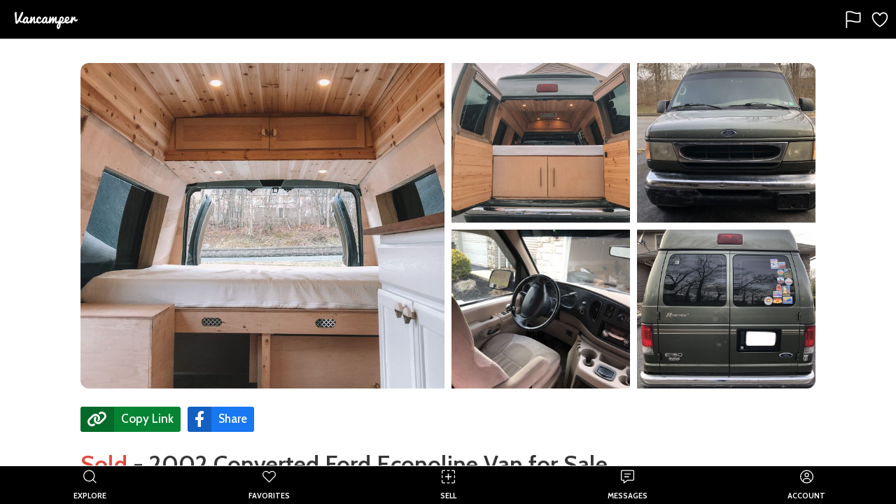

--- FILE ---
content_type: text/html; charset=utf-8
request_url: https://thevancamper.com/post/1629/2002-converted-ford-econoline-van-for-sale-for-sale
body_size: 26681
content:
<!doctype html>
<html data-n-head-ssr lang="en" data-n-head="%7B%22lang%22:%7B%22ssr%22:%22en%22%7D%7D">
  <head >
    <meta data-n-head="ssr" charset="utf-8"><meta data-n-head="ssr" name="viewport" content="width=device-width, initial-scale=1"><meta data-n-head="ssr" data-hid="twitter:site" name="twitter:site" content="@vancamperapp"><meta data-n-head="ssr" data-hid="og:host" property="og:host" content="https://thevancamper.com"><meta data-n-head="ssr" data-hid="description" name="description" content="Class B RV For Sale: 2002 Converted Ford Econoline Van for Sale for sale in State College, Pennsylvania. Located in State College, PA we’re looking to sell our "><meta data-n-head="ssr" data-hid="title" name="title" content="Class B RV For Sale: 2002 Converted Ford Econoline Van for Sale"><meta data-n-head="ssr" data-hid="keywords" name="keywords" content="camper,motorhome,vanlife,van life,Class B RV,Econoline,Ford,State College,Pennsylvania,PA"><meta data-n-head="ssr" data-hid="twitter:card" name="twitter:card" content="summary"><meta data-n-head="ssr" data-hid="twitter:title" name="twitter:title" content="Class B RV For Sale: 2002 Converted Ford Econoline Van for Sale"><meta data-n-head="ssr" data-hid="twitter:description" name="twitter:description" content="Located in State College, PA we’re looking to sell our van “Gulliver.” Gulliver took us from PA to WA last year (&amp; back) and is in excellent condition"><meta data-n-head="ssr" data-hid="twitter:image" name="twitter:image" content="https://d2r071th1yu2nd.cloudfront.net/[base64]?signature=c2f688c639c6a1bed9c1a6c95b3568cca523cc341fd455b01260160970f56de9"><meta data-n-head="ssr" data-hid="og:title" property="og:title" content="Class B RV For Sale: 2002 Converted Ford Econoline Van for Sale"><meta data-n-head="ssr" data-hid="og:site_name" property="og:site_name" content="Vancamper"><meta data-n-head="ssr" data-hid="og:type" property="og:type" content="website"><meta data-n-head="ssr" data-hid="og:image" property="og:image" content="https://d2r071th1yu2nd.cloudfront.net/[base64]?signature=91ebe1065a15ff6775bf3733ae910f936d2dbd8c2b5ce5fa1d7ce317c6cdbbf3"><meta data-n-head="ssr" data-hid="og:image:width" property="og:image:width" content="1200"><meta data-n-head="ssr" data-hid="og:image:height" property="og:image:height" content="630"><meta data-n-head="ssr" data-hid="og:description" property="og:description" content="Located in State College, PA we’re looking to sell our van “Gulliver.” Gulliver took us from PA to WA last year (&amp; back) and is in excellent condition"><meta data-n-head="ssr" data-hid="og:url" property="og:url" content="https://thevancamper.com/post/1629/2002-converted-ford-econoline-van-for-sale-for-sale"><title>Class B RV For Sale: 2002 Converted Ford Econoline Van for Sale</title><link data-n-head="ssr" rel="shortcut-icon" type="image/png" href="/android-chrome-512x512.png" sizes="512x512"><link data-n-head="ssr" rel="shortcut-icon" type="image/png" href="/android-chrome-192x192.png" sizes="192x192"><link data-n-head="ssr" rel="apple-touch-icon" type="image/png" href="/apple-touch-icon.png" sizes="180x180"><link data-n-head="ssr" rel="icon" type="image/png" href="/favicon-32x32.png" sizes="32x32"><link data-n-head="ssr" rel="icon" type="image/png" href="/favicon-16x16.png" sizes="16x16"><link data-n-head="ssr" rel="alternate icon" href="/favicon.ico"><link data-n-head="ssr" rel="stylesheet" href="https://fonts.googleapis.com/icon?family=Material+Icons"><link data-n-head="ssr" rel="stylesheet" href="https://fonts.googleapis.com/css2?family=Cabin:wght@400;500;600;700&amp;display=swap"><link data-n-head="ssr" rel="stylesheet" href="https://fonts.googleapis.com/css2?family=Roboto&amp;display=swap"><link data-n-head="ssr" rel="stylesheet" type="text/css" href="https://vancamp-static.s3.amazonaws.com/css/empty.css"><script data-n-head="ssr" src="https://appleid.cdn-apple.com/appleauth/static/jsapi/appleid/1/en_US/appleid.auth.js"></script><script data-n-head="ssr" type="application/ld+json">{"@context":"https://schema.org","@type":"Car","sku":1629,"name":"2002 Converted Ford Econoline Van for Sale","model":"Econoline","url":"https://thevancamper.com/post/1629/2002-converted-ford-econoline-van-for-sale-for-sale","brand":{"@type":"Brand","name":"Ford"},"manufacturer":{"@type":"Organization","name":"Ford"},"image":["https://d2r071th1yu2nd.cloudfront.net/[base64]?signature=e761977bbfa4d73447fdac26cc923d31483f6e4606c802f1a58b82cfd5424597","https://d2r071th1yu2nd.cloudfront.net/[base64]?signature=ff9009471e8bc51e0315b05a7f2c56d0d319ecc74b0cbebfca8779c69c86653b","https://d2r071th1yu2nd.cloudfront.net/[base64]?signature=1810fa79d64c132537bfaca874886f41e3747525644a9161199023306d35b44d","https://d2r071th1yu2nd.cloudfront.net/[base64]?signature=e4a0fd49411ac12c3ee7beba545f6921a349e3643c9126879c65769c8a09eb66","https://d2r071th1yu2nd.cloudfront.net/[base64]?signature=6b06458b7d6ba02a2b77200c5d10272d5844881e37fe38d54e334f4e4fbcb556","https://d2r071th1yu2nd.cloudfront.net/[base64]?signature=6b78a022b0ae5e18402c946488e6084a08c79e5766f8a5c20969ceca63a41ba4"],"bodyType":"van","mileageFromOdometer":"114500.mi","offers":{"@type":"Offer","price":2200000,"priceCurrency":"USD","availability":"SoldOut","itemCondition":"UsedCondition"},"countryOfOrigin":{"@type":"Country","address":{"@type":"PostalAddress","addressLocality":"State College","addressRegion":"PA","postalCode":"16801","addressCountry":"US"},"geo":{"@type":"GeoCoordinates","latitude":40.7925,"longitude":-77.8523}}}</script><link rel="preload" href="/_nuxt/3b71a76.js" as="script"><link rel="preload" href="/_nuxt/699c341.js" as="script"><link rel="preload" href="/_nuxt/css/8054c1d.css" as="style"><link rel="preload" href="/_nuxt/f925a83.js" as="script"><link rel="preload" href="/_nuxt/css/74a314a.css" as="style"><link rel="preload" href="/_nuxt/e86c7b1.js" as="script"><link rel="stylesheet" href="/_nuxt/css/8054c1d.css"><link rel="stylesheet" href="/_nuxt/css/74a314a.css">
  </head>
  <body >
    <div data-server-rendered="true" id="__nuxt"><!----><div id="__layout"><div id="app"><div><!----> <div tabindex="-1" role="dialog" aria-hidden="true" class="pswp"><div class="pswp__bg"></div> <div class="pswp__scroll-wrap"><div class="pswp__container"><div class="pswp__item"></div> <div class="pswp__item"></div> <div class="pswp__item"></div></div> <div class="pswp__ui pswp__ui--hidden"><div class="pswp__top-bar"><div class="pswp__counter"></div> <button title="Close (Esc)" class="pswp__button pswp__button--close"></button> <button title="Share" class="pswp__button pswp__button--share"></button> <button title="Toggle fullscreen" class="pswp__button pswp__button--fs"></button> <button title="Zoom in/out" class="pswp__button pswp__button--zoom"></button> <div class="pswp__preloader"><div class="pswp__preloader__icn"><div class="pswp__preloader__cut"><div class="pswp__preloader__donut"></div></div></div></div></div> <div class="pswp__share-modal pswp__share-modal--hidden pswp__single-tap"><div class="pswp__share-tooltip"></div></div> <button title="Previous (arrow left)" class="pswp__button pswp__button--arrow--left"></button> <button title="Next (arrow right)" class="pswp__button pswp__button--arrow--right"></button> <div class="pswp__caption"><div class="pswp__caption__center"></div></div></div></div></div> <!----></div> <div class="page has-toolbar "><div><div class="toolbar" style="height:56px;position:relative;background-color:#000000;"><div class="toolbar__left align-center-start"><img src="https://vancamp-static.s3-us-west-2.amazonaws.com/logos/v2/dark-nav.png" width="110px" alt="Vancamper logo" class="align-vh-center is-clickable ml-2"></div> <div class="toolbar__center align-vh-center"></div> <div class="toolbar__right align-center-end"><div class="toolbar-button" style="padding:4px 0px;margin-right:8px;"><div class="align-vh-center is-clickable"><svg xmlns="http://www.w3.org/2000/svg" width="28" height="28" viewBox="0 0 512 512"><path d="M80 464V68.14a8 8 0 014-6.9C91.81 56.66 112.92 48 160 48c64 0 145 48 192 48a199.53 199.53 0 0077.23-15.77 2 2 0 012.77 1.85v219.36a4 4 0 01-2.39 3.65C421.37 308.7 392.33 320 352 320c-48 0-128-32-192-32s-80 16-80 16" style="fill:none;stroke:white;stroke-linecap:round;stroke-linejoin:round;stroke-width:32px;"></path></svg> </div></div> <div class="toolbar-button" style="padding:4px 0px;margin-right:8px;"><div class="align-vh-center is-clickable"><svg xmlns="http://www.w3.org/2000/svg" width="28" height="28" viewBox="0 0 512 512"><path d="M352.92,80C288,80,256,144,256,144s-32-64-96.92-64C106.32,80,64.54,124.14,64,176.81c-1.1,109.33,86.73,187.08,183,252.42a16,16,0,0,0,18,0c96.26-65.34,184.09-143.09,183-252.42C447.46,124.14,405.68,80,352.92,80Z" style="fill:none;stroke:white;stroke-linecap:round;stroke-linejoin:round;stroke-width:32px;"></path></svg> </div></div></div></div> <div class="page__background " style="background-color:#FFFFFF;"></div> <div id="page-content" class="page__content hide-x " style="top:56px;padding:0;bottom:44px;"><div><div data-v-e74680da><div class="container mt-2 post-image-root" data-v-3723b77e data-v-e74680da><div class="post-image-header-v2-wrap" data-v-3723b77e><div class="images images--grid" data-v-3723b77e><img loading="lazy" src="https://d2r071th1yu2nd.cloudfront.net/[base64]?signature=b431664ff1fee1bcfe98168e478a734c0342814def68fa476f03a72e6baefb35" alt="Picture 1/21 of a 2002 Converted Ford Econoline Van for Sale for sale in State College, Pennsylvania" class="post-header-img" data-v-3723b77e><img loading="lazy" src="https://d2r071th1yu2nd.cloudfront.net/[base64]?signature=32a1e461e47046de4ed8626a6ee3762d533246d738470f94eae8ca6b30328836" alt="Picture 2/21 of a 2002 Converted Ford Econoline Van for Sale for sale in State College, Pennsylvania" class="post-header-img" data-v-3723b77e><img loading="lazy" src="https://d2r071th1yu2nd.cloudfront.net/[base64]?signature=b962f2f5a2639e29a4584ad8e48e7c66183ddebd8c3cf9b033954aedde6ee2f2" alt="Picture 3/21 of a 2002 Converted Ford Econoline Van for Sale for sale in State College, Pennsylvania" class="post-header-img" style="border-top-right-radius:12px;" data-v-3723b77e><img loading="lazy" src="https://d2r071th1yu2nd.cloudfront.net/[base64]?signature=fd90b401e6067257f26e2b24023dbef5d532f7de0f116412e56d398b802212c6" alt="Picture 4/21 of a 2002 Converted Ford Econoline Van for Sale for sale in State College, Pennsylvania" class="post-header-img" data-v-3723b77e><img loading="lazy" src="https://d2r071th1yu2nd.cloudfront.net/[base64]?signature=90e3f7b60207f274f7adfd684388776b398d9d8b25e205acf76bf13eb744e83d" alt="Picture 5/21 of a 2002 Converted Ford Econoline Van for Sale for sale in State College, Pennsylvania" class="post-header-img" style="border-bottom-right-radius:12px;" data-v-3723b77e></div></div></div> <div class="mobile-post-image-header" data-v-e74680da><!----></div> <div class="container"><div class="columns"><div class="column is-three-quarters-desktop is-four-fifths-tablet"><div class="vd-lead"><section><div><div class="container"><div class="buttons mb-4" data-v-5abdc943 data-v-e74680da><a class="share-network-copy-link" style="background-color:#068433;" data-v-5abdc943><i class="fas fah fa-lg fa-link" data-v-5abdc943></i> <span data-v-5abdc943>Copy Link</span></a> <!----> <a href="javascript:void(0)" class="share-network-facebook" style="background-color:#1877f2;" data-v-5abdc943><i class="fab fah fa-lg fa-facebook-f" data-v-5abdc943></i> <span data-v-5abdc943>Share</span></a></div> <h1 class="title is-3 is-spaced selectable-text" style="margin-bottom: 1.5rem; margin-top: 1rem"><span class="post-title-is-sold">Sold</span><span> - </span> <!---->
                  2002 Converted Ford Econoline Van for Sale
                </h1> <p class="subtitle is-5 listing-price" style="font-weight: bold; font-size: 1.325rem">
                    $22,000
                  </p> <div class="mb-5"><div class="top-badge-container"><div class="top-badge-item"><div class="badge is-neutral mr-2" data-v-04af6397 data-v-e74680da><div data-v-04af6397 data-v-e74680da><span style="cursor:default;" data-v-04af6397 data-v-e74680da><i class="fa fa-clock post-icon-badge ml-1 mr-1" data-v-04af6397 data-v-e74680da></i>
                            Listed 5 years ago
                          </span></div></div></div> <div class="top-badge-item"><div class="badge is-greeny" data-v-04af6397 data-v-e74680da><div data-v-04af6397 data-v-e74680da><span class="is-clickable" data-v-04af6397 data-v-e74680da><i class="fas fa-map-marked-alt post-icon-badge ml-1 mr-1" data-v-04af6397 data-v-e74680da></i>
                            State College, Pennsylvania
                          </span></div></div></div></div></div> <div class="columns"><div class="column is-full-mobile is-full-tablet is-three-quarters-desktop is-three-quarters-widescreen is-three-quarters-fullhd"><div class="card"><div class="card-content bordered-left-is-danger"><label class="label text-is-primary text-is-danger"><i class="fas fa-info-circle mr-2"></i> <span>This listing has expired and the seller can
                                no longer be contacted.</span></label></div></div></div></div> <!----></div></div></section> <section class="post-section"><div class="columns"><div class="column"><p class="title is-4 is-bold">Seller's Description</p> <p class="selectable-text listing-description-text">
                  Located in State College, PA we’re looking to sell our van “Gulliver.” Gulliver took us from PA to WA last year (&amp; back) and is in excellent condition. She has been well looked after and is road ready. We’re looking to sell her in the hopes that we can do more international travel next year as opposed to US travel (the primary purpose for buying her). We converted her ourselves and even enlisted a professional carpenter and two engineers for the woodwork and electrical system. Below are some of her features:
 
- 114,543 miles
-raised platform bed with foam mattress (full width)
-under bed storage with divider (approximately 40 cubic feet)
-hand-pump sink
-two overhead storage spaces
-reclaimed cherry wood kitchen countertop
-kitchen counter and kitchen cabinet storage
-laminate hickory wood flooring
-ceiling fan with 3 speeds and two airflow directions
-8 overhead LED lights with dimmer switch
-Hickory step for easy access into the van
-tongue and groove cedar paneling for the ceiling and doors
-insulated with flame-retardant Havelock wool and double bubble
-tinted passenger windows
-power adjustable driver’s seat
-rear AC
-custom cut insulated privacy window coverings
-sealed and water-tight
-Electrical system with
	-100W mounted solar panel
	-2 100Ah 12V DEEP cycle batteries
	-battery isolator
	-battery monitor
 
We also did a lot of mechanical upgrades on the van including:
-2 new front tires - September 2020
-an alignment in September 2020
-2 Wheel Cylinders September 2020
-new brake drum September 2020
-new brake shoe September 2020
-new disc brake pads (front) - August 2020
-new disc rotator (front) - August 2020
-ball joints (front upper &amp; lower) - August 2020
-new front shock absorbers - August 2020
                </p></div></div></section> <div class="post-section-divider"></div> <section class="post-section"><div data-v-e74680da><p class="title is-4 is-bold">About</p> <div class="columns"><div class="column"><div data-v-68d6fb54><ul data-v-68d6fb54><li class="post-attribute-list-item" data-v-68d6fb54><span class="attribute-key" data-v-68d6fb54>Make</span>: <span class="attribute-value selectable-text" data-v-68d6fb54>Ford</span></li></ul><ul data-v-68d6fb54><li class="post-attribute-list-item" data-v-68d6fb54><span class="attribute-key" data-v-68d6fb54>Model</span>: <span class="attribute-value selectable-text" data-v-68d6fb54>Econoline</span></li></ul><ul data-v-68d6fb54><li class="post-attribute-list-item" data-v-68d6fb54><span class="attribute-key" data-v-68d6fb54>Year</span>: <span class="attribute-value selectable-text" data-v-68d6fb54>2002</span></li></ul><ul data-v-68d6fb54><li class="post-attribute-list-item" data-v-68d6fb54><span class="attribute-key" data-v-68d6fb54>Fuel</span>: <span class="attribute-value selectable-text" data-v-68d6fb54>Gasoline</span></li></ul><ul data-v-68d6fb54><li class="post-attribute-list-item" data-v-68d6fb54><span class="attribute-key" data-v-68d6fb54>Odometer</span>: <span class="attribute-value selectable-text" data-v-68d6fb54>114,500 miles</span></li></ul></div></div> <div class="column"><div data-v-68d6fb54><ul data-v-68d6fb54><li class="post-attribute-list-item" data-v-68d6fb54><span class="attribute-key" data-v-68d6fb54>Sleeps</span>: <span class="attribute-value selectable-text" data-v-68d6fb54>2</span></li></ul><ul data-v-68d6fb54><li class="post-attribute-list-item" data-v-68d6fb54><span class="attribute-key" data-v-68d6fb54>Seats</span>: <span class="attribute-value selectable-text" data-v-68d6fb54>2</span></li></ul><ul data-v-68d6fb54><li class="post-attribute-list-item" data-v-68d6fb54><span class="attribute-key" data-v-68d6fb54>Type</span>: <span class="attribute-value selectable-text" data-v-68d6fb54>Class B</span></li></ul><ul data-v-68d6fb54><li class="post-attribute-list-item" data-v-68d6fb54><span class="attribute-key" data-v-68d6fb54>Roof</span>: <span class="attribute-value selectable-text" data-v-68d6fb54>Standard</span></li></ul></div></div></div></div></section> <div class="post-section-divider"></div> <section class="post-section"><p class="title is-4 is-bold">Payment</p> <div type="button" class="payment-cta" style="max-width:668px;" data-v-11be7902 data-v-e74680da><span class="cta-text-wrap" data-v-11be7902><span class="cta-title" data-v-11be7902>Buy with Vancamper Pay</span><span class="cta-call" data-v-11be7902><span class="cta-text" data-v-11be7902>Vehicle payment &amp; title transfer made fast, safe &amp; easy.
        <a href="/vancamper-pay" target="_blank" data-v-11be7902>Learn more</a></span></span></span></div></section> <div class="post-section-divider"></div> <!----> <section class="post-section"><div class="columns"><div class="column"><p class="title is-4 is-bold">Amenities</p></div> <div class="column"><div show-missing-entries="true" data-v-4bdfe8b2 data-v-e74680da><ul data-v-4bdfe8b2><li class="post-attribute-list-item" data-v-4bdfe8b2><div class="post-attribute-wrap" data-v-4bdfe8b2><div class="material-icons post-icon active" data-v-4bdfe8b2>
              ac_unit
            </div> <div class="attribute-key active" data-v-4bdfe8b2>
              Air conditioner
            </div></div></li></ul><ul data-v-4bdfe8b2><li class="post-attribute-list-item" data-v-4bdfe8b2><div class="post-attribute-wrap" data-v-4bdfe8b2><div class="material-icons post-icon active" data-v-4bdfe8b2>
              health_and_safety
            </div> <div class="attribute-key active" data-v-4bdfe8b2>
              Airbags
            </div></div></li></ul><ul data-v-4bdfe8b2><li class="post-attribute-list-item" data-v-4bdfe8b2><div class="post-attribute-wrap" data-v-4bdfe8b2><i class="post-icon active fas fa-solar-panel" data-v-4bdfe8b2></i> <div class="attribute-key active" data-v-4bdfe8b2>
              Solar panels
            </div></div></li></ul><ul data-v-4bdfe8b2><li class="post-attribute-list-item" data-v-4bdfe8b2><div class="post-attribute-wrap" data-v-4bdfe8b2><div class="material-icons post-icon active" data-v-4bdfe8b2>
              electrical_services
            </div> <div class="attribute-key active" data-v-4bdfe8b2>
              Power inverter
            </div></div></li></ul><ul data-v-4bdfe8b2><li class="post-attribute-list-item" data-v-4bdfe8b2><div class="post-attribute-wrap" data-v-4bdfe8b2><i class="post-icon active fas fa-thermometer-full" data-v-4bdfe8b2></i> <div class="attribute-key active" data-v-4bdfe8b2>
              Heater
            </div></div></li></ul><ul data-v-4bdfe8b2><li class="post-attribute-list-item" data-v-4bdfe8b2><div class="post-attribute-wrap" data-v-4bdfe8b2><i class="post-icon active fas fa-fan" data-v-4bdfe8b2></i> <div class="attribute-key active" data-v-4bdfe8b2>
              Ceiling fan
            </div></div></li></ul><ul data-v-4bdfe8b2><li class="post-attribute-list-item" data-v-4bdfe8b2><div class="post-attribute-wrap" data-v-4bdfe8b2><i class="post-icon fas fa-video" data-v-4bdfe8b2></i> <div class="attribute-key" data-v-4bdfe8b2>
              Backup camera
            </div></div></li></ul><ul data-v-4bdfe8b2><li class="post-attribute-list-item" data-v-4bdfe8b2><div class="post-attribute-wrap" data-v-4bdfe8b2><i class="post-icon fas fa-bath" data-v-4bdfe8b2></i> <div class="attribute-key" data-v-4bdfe8b2>
              Shower
            </div></div></li></ul><ul data-v-4bdfe8b2><li class="post-attribute-list-item" data-v-4bdfe8b2><div class="post-attribute-wrap" data-v-4bdfe8b2><i class="post-icon active fas fa-box-open" data-v-4bdfe8b2></i> <div class="attribute-key active" data-v-4bdfe8b2>
              Extra storage
            </div></div></li></ul><ul data-v-4bdfe8b2><li class="post-attribute-list-item" data-v-4bdfe8b2><div class="post-attribute-wrap" data-v-4bdfe8b2><i class="post-icon fas fa-toilet" data-v-4bdfe8b2></i> <div class="attribute-key" data-v-4bdfe8b2>
              Toilet
            </div></div></li></ul><ul data-v-4bdfe8b2><li class="post-attribute-list-item" data-v-4bdfe8b2><div class="post-attribute-wrap" data-v-4bdfe8b2><i class="post-icon fa fa-car-side" data-v-4bdfe8b2></i> <div class="attribute-key" data-v-4bdfe8b2>
              AWD
            </div></div></li></ul><ul data-v-4bdfe8b2><li class="post-attribute-list-item" data-v-4bdfe8b2><div class="post-attribute-wrap" data-v-4bdfe8b2><i class="post-icon fa fa-truck-monster" data-v-4bdfe8b2></i> <div class="attribute-key" data-v-4bdfe8b2>
              4WD
            </div></div></li></ul><ul data-v-4bdfe8b2><li class="post-attribute-list-item" data-v-4bdfe8b2><div class="post-attribute-wrap" data-v-4bdfe8b2><div class="material-icons post-icon" data-v-4bdfe8b2>
              electric_rickshaw
            </div> <div class="attribute-key" data-v-4bdfe8b2>
              Generator
            </div></div></li></ul><ul data-v-4bdfe8b2><li class="post-attribute-list-item" data-v-4bdfe8b2><div class="post-attribute-wrap" data-v-4bdfe8b2><i class="post-icon active fas fa-trailer" data-v-4bdfe8b2></i> <div class="attribute-key active" data-v-4bdfe8b2>
              Tow hitch
            </div></div></li></ul><ul data-v-4bdfe8b2><li class="post-attribute-list-item" data-v-4bdfe8b2><div class="post-attribute-wrap" data-v-4bdfe8b2><div class="material-icons post-icon" data-v-4bdfe8b2>
              tv
            </div> <div class="attribute-key" data-v-4bdfe8b2>
              TV
            </div></div></li></ul><ul data-v-4bdfe8b2><li class="post-attribute-list-item" data-v-4bdfe8b2><div class="post-attribute-wrap" data-v-4bdfe8b2><i class="post-icon fas fa-tint" data-v-4bdfe8b2></i> <div class="attribute-key" data-v-4bdfe8b2>
              Water tank
            </div></div></li></ul><ul data-v-4bdfe8b2><li class="post-attribute-list-item" data-v-4bdfe8b2><div class="post-attribute-wrap" data-v-4bdfe8b2><i class="post-icon fas fa-balance-scale" data-v-4bdfe8b2></i> <div class="attribute-key" data-v-4bdfe8b2>
              Leveling jacks
            </div></div></li></ul><ul data-v-4bdfe8b2><li class="post-attribute-list-item" data-v-4bdfe8b2><div class="post-attribute-wrap" data-v-4bdfe8b2><div class="material-icons post-icon" data-v-4bdfe8b2>
              pedal_bike
            </div> <div class="attribute-key" data-v-4bdfe8b2>
              Bike rack
            </div></div></li></ul><ul data-v-4bdfe8b2><li class="post-attribute-list-item" data-v-4bdfe8b2><div class="post-attribute-wrap" data-v-4bdfe8b2><div class="material-icons post-icon" data-v-4bdfe8b2>
              accessible_forward
            </div> <div class="attribute-key" data-v-4bdfe8b2>
              Wheelchair accessible
            </div></div></li></ul></div></div></div></section> <div class="post-section-divider"></div> <section class="post-section"><div class="columns"><div class="column"><p class="title is-4 is-bold">Kitchen</p></div> <div class="column"><div show-missing-entries="true" data-v-4bdfe8b2 data-v-e74680da><ul data-v-4bdfe8b2><li class="post-attribute-list-item" data-v-4bdfe8b2><div class="post-attribute-wrap" data-v-4bdfe8b2><div class="material-icons post-icon" data-v-4bdfe8b2>
              kitchen
            </div> <div class="attribute-key" data-v-4bdfe8b2>
              Fridge
            </div></div></li></ul><ul data-v-4bdfe8b2><li class="post-attribute-list-item" data-v-4bdfe8b2><div class="post-attribute-wrap" data-v-4bdfe8b2><i class="post-icon fas fa-fire-alt" data-v-4bdfe8b2></i> <div class="attribute-key" data-v-4bdfe8b2>
              Stove
            </div></div></li></ul><ul data-v-4bdfe8b2><li class="post-attribute-list-item" data-v-4bdfe8b2><div class="post-attribute-wrap" data-v-4bdfe8b2><i class="post-icon active fas fa-faucet" data-v-4bdfe8b2></i> <div class="attribute-key active" data-v-4bdfe8b2>
              Sink
            </div></div></li></ul><ul data-v-4bdfe8b2><li class="post-attribute-list-item" data-v-4bdfe8b2><div class="post-attribute-wrap" data-v-4bdfe8b2><div class="material-icons post-icon" data-v-4bdfe8b2>
              dining
            </div> <div class="attribute-key" data-v-4bdfe8b2>
              Table
            </div></div></li></ul><ul data-v-4bdfe8b2><li class="post-attribute-list-item" data-v-4bdfe8b2><div class="post-attribute-wrap" data-v-4bdfe8b2><div class="material-icons post-icon" data-v-4bdfe8b2>
              microwave
            </div> <div class="attribute-key" data-v-4bdfe8b2>
              Microwave
            </div></div></li></ul><ul data-v-4bdfe8b2><li class="post-attribute-list-item" data-v-4bdfe8b2><div class="post-attribute-wrap" data-v-4bdfe8b2><i class="post-icon fas fa-mitten" data-v-4bdfe8b2></i> <div class="attribute-key" data-v-4bdfe8b2>
              Oven
            </div></div></li></ul></div></div></div></section> <div class="post-section-divider"></div> <section class="post-section"><div class="columns"><div class="column is-two-fifths"><p class="title is-4 is-bold">About the Seller</p> <div data-v-e74680da><div class="card rounded-card"><div class="card-content"><div class="user-avatar-header"><div aria-hidden="true" class="vue-avatar--wrapper mr-2" style="display:flex;width:50px;height:50px;border-radius:50%;line-height:52px;font-weight:bold;align-items:center;justify-content:center;text-align:center;user-select:none;background:transparent url('https://d2r071th1yu2nd.cloudfront.net/[base64]?signature=154ab617e6793d94e5d8c854b7d28f22d58bc4222effcc2a5b95934b6ede5ab6') no-repeat scroll 0% 0% / 50px 50px content-box border-box;"><img src="https://d2r071th1yu2nd.cloudfront.net/[base64]?signature=154ab617e6793d94e5d8c854b7d28f22d58bc4222effcc2a5b95934b6ede5ab6" style="display:none;"> <span style="display:none;"></span></div> <h6 class="title is-5 ml-2">Rachel</h6></div> <div class="seller-info" style="font-weight: bold"><div class="mt-2"><div class="valign-center"><i class="material-icons mr-2 material-icon-fa-sizing">
              event </i>Joined May 2021
          </div></div> <div class="mt-2"><div class="valign-center"><i class="material-icons mr-2 material-icon-fa-sizing">
              storefront </i><span>Private Seller</span></div></div> <div class="mt-2"><div class="valign-center"><i class="material-icons mr-2 material-icon-fa-sizing">
              chat </i>Reply Rate: 100%
          </div></div> <div class="mt-2"><div class="valign-center" style="color: #006654"><i class="material-icons mr-2 material-icon-fa-sizing" style="color: #006654">
              email </i>Confirmed Email
          </div></div> <!----></div></div></div></div></div></div></section> <div class="post-section-divider"></div> <div class="post-section-divider"></div> <section class="partner-offers-section"><div class="columns"><div class="column"><p class="title is-4 is-bold">Partner Services</p></div></div></section> <div><div class="columns" style="margin-top: 1rem"><div class="column"><div data-v-ee3e4438 data-v-e74680da><div class="partner-logo-root" data-v-ee3e4438><div class="partner-logo-container" data-v-ee3e4438><span data-v-ee3e4438>Insurance with</span></div> <div class="partner-logo roamly ml-1 mt-1" data-v-ee3e4438><img src="https://vancamp-static.s3.amazonaws.com/partners/roamly-light.png" data-v-ee3e4438></div></div> <p class="mt-4" data-v-ee3e4438>Ready to drive this rig home? Try smarter RV insurance which covers the vehicle, build and personal rentals.</p> <div class="mt-4" data-v-ee3e4438><a href="https://outdoorsyinc.go2cloud.org/aff_c?offer_id=28&amp;aff_id=1875" target="_blank" data-v-ee3e4438><div class="btn-primary-action is-success" data-v-ee3e4438> <span data-v-ee3e4438>Get a free quote</span></div></a></div></div></div></div></div> <div style="border-bottom: 1px solid #DDDDDD;padding: 0.75rem"></div> <div><div class="columns" style="margin-top: 1rem"><div class="column"><div data-v-7236d1ce data-v-e74680da><div class="partner-logo-root" data-v-7236d1ce><div class="partner-logo-container" data-v-7236d1ce><span data-v-7236d1ce>Financing with</span></div> <div class="partner-logo lightstream ml-1 mt-1" data-v-7236d1ce><img src="https://vancamp-static.s3.amazonaws.com/partners/lightstream-light-2025.png" data-v-7236d1ce></div></div> <p class="mt-4" data-v-7236d1ce>
    Need a loan for this campervan? We've teamed up with Lightstream to bring good-to-excellent credit customers fast and easy financing.
  </p><div class="mt-4" data-v-7236d1ce><a href="https://www.lightstream.com/?fact=14453&amp;irad=184044&amp;irmp=3965973" target="_blank" data-v-7236d1ce><div class="btn-primary-action is-success" data-v-7236d1ce> <span data-v-7236d1ce>Apply now</span></div></a></div></div></div></div></div> <div style="border-bottom: 1px solid #DDDDDD;padding: 0.75rem"></div> <!----> <p class="mt-6" style="color: #757575;font-size: 13px;"><strong>Disclaimers:</strong> Partner services for this listing are provided by Vancamper and not the seller. When you shop with our partners, we may earn a commission (at no cost to you). To learn more, <a href="/privacy" data-v-e74680da>click here</a>.
            </p> <!----></div></div></div></div></div> <footer class="footer footer-padding home-footer" style="border-top:4px solid white;" data-v-e74680da><div class="container"><div class="content"><div class="columns"><div class="column is-one-third"><p style="padding-top:20px"><img width="150" src="/_nuxt/img/app-icon.3e41c56.png" alt="Vancamper logo"></p> <p class="field" style="margin-top:auto">
            Created with ❤️ in California by
            <a href="https://yaxo.io" class="link-highlight">Yaxo</a>️ ©
            2026.
          </p> <p class="field"><strong class="text-is-white">Try the Vancamper app</strong></p> <a href="https://apps.apple.com/us/app/vancamper/id1546021360" class="mr-2 mt-2" data-v-51f6b367 data-v-e74680da><img alt="Download Vancamper on the App Store" src="/_nuxt/img/apple-store-badge.2928664.svg" data-v-51f6b367></a> <a href="https://play.google.com/store/apps/details?id=com.yaxo.vancamper" class="mt-2" data-v-5f69a93a data-v-e74680da><img alt="Download Vancamper on Google Play" src="/_nuxt/img/google-play-badge.6610e40.svg" data-v-5f69a93a></a> <p class="field mt-4"><a href="https://www.instagram.com/vancamper.app/" target="_blank" class="icon fa-2x has-text-info has-text-grey"><i class="fab fa-instagram" style="cursor: pointer !important"></i></a> <a href="https://www.facebook.com/vancamperapp" target="_blank" class="icon fa-2x has-text-info has-text-grey ml-2" style="cursor: pointer !important"><i class="fab fa-facebook" style="cursor: pointer !important"></i></a></p><!----> <!----></div> <div class="column"><p class="field text-is-white" style="padding-bottom:20px;padding-top:20px"><strong class="text-is-white">Company</strong></p> <p class="field"><a href="/about" class="link-highlight">About</a></p> <p class="field"><a href="/about#press" class="link-highlight">Press</a></p> <p class="field"><a href="/journal" class="link-highlight">Journal</a></p></div> <div class="column"><p class="field text-is-white" style="padding-bottom:20px;padding-top:20px"><strong class="text-is-white">Services</strong></p> <p class="field"><a href="/posts/new" class="link-highlight">Sell your campervan</a></p> <p class="field"><a href="/campervans-for-sale" class="link-highlight" data-v-e74680da>Buy a campervan</a></p> <p class="field"><a href="/vancamper-pay" class="link-highlight" data-v-e74680da>Vancamper Pay</a></p> <p class="field text-is-white" style="padding-bottom:20px;padding-top:20px"><strong class="text-is-white">Partner Services</strong></p> <!----> <p class="field"><a href="https://outdoorsyinc.go2cloud.org/aff_c?offer_id=28&amp;aff_id=1875" target="_blank" class="link-highlight">Insurance</a></p> <p class="field"><a href="https://www.lightstream.com/?fact=14453&amp;irad=184044&amp;irmp=3965973" target="_blank" class="link-highlight">Financing</a></p></div> <div class="column"><p class="field" style="padding-bottom:20px;padding-top:20px"><strong class="text-is-white">Support</strong></p> <p class="field"><a href="/help" class="link-highlight">Help Desk</a></p> <p class="field"><a href="/help/safety-guide" class="link-highlight">Safety Guide</a></p> <p class="field"><a href="/journal/how-to-sell-your-campervan" class="link-highlight">Seller's guide</a></p> <p class="field"><a href="/help/how-do-I-contact-support" class="link-highlight">Contact Us</a></p></div> <div class="column"><p class="field" style="padding-bottom:20px;padding-top:20px"><strong class="text-is-white">Terms</strong></p> <p class="field"><a href="/help/vancamper-posting-policy" class="link-highlight">Posting Policy</a></p> <p class="field"><a href="/terms" class="link-highlight">Terms of Use</a></p> <p class="field"><a href="/privacy" class="link-highlight">Privacy Policy</a></p></div></div></div></div></footer></div></div> <nav class="navbar is-fixed-bottom is-mobile-nav is-dark-m" data-v-b8a95e10><div class="mobile-nav-wrapper" data-v-b8a95e10><a href="/campervans-for-sale" class="mobile-nav-link" data-v-b8a95e10><div class="mobile-nav-icon-wrapper" data-v-b8a95e10><svg viewBox="0 0 15 15" fill="none" xmlns="http://www.w3.org/2000/svg" class="mobile-nav-icon is-dark" data-v-b8a95e10><path d="M14.5 14.5l-4-4m-4 2a6 6 0 110-12 6 6 0 010 12z" stroke="currentColor" data-v-b8a95e10></path></svg></div> <div class="text is-dark" data-v-b8a95e10>
        EXPLORE
      </div></a><a href="/favorites" class="mobile-nav-link" data-v-b8a95e10><div class="mobile-nav-icon-wrapper" data-v-b8a95e10><svg viewBox="0 0 15 15" fill="none" xmlns="http://www.w3.org/2000/svg" class="mobile-nav-icon is-dark" data-v-b8a95e10><path d="M7.5 13.5l-.354.354a.5.5 0 00.708 0L7.5 13.5zM1.536 7.536l-.354.353.354-.353zm5-5l-.354.353.354-.353zM7.5 3.5l-.354.354a.5.5 0 00.708 0L7.5 3.5zm.964-.964l-.353-.354.353.354zm-.61 10.61L1.889 7.182l-.707.707 5.964 5.965.708-.708zm5.257-5.964l-5.965 5.964.708.708 5.964-5.965-.707-.707zM6.182 2.889l.964.965.708-.708-.965-.964-.707.707zm1.672.965l.964-.965-.707-.707-.965.964.708.708zM10.964 1c-1.07 0-2.096.425-2.853 1.182l.707.707A3.037 3.037 0 0110.964 2V1zM14 5.036c0 .805-.32 1.577-.89 2.146l.708.707A4.036 4.036 0 0015 5.036h-1zm1 0A4.036 4.036 0 0010.964 1v1A3.036 3.036 0 0114 5.036h1zM4.036 2c.805 0 1.577.32 2.146.89l.707-.708A4.036 4.036 0 004.036 1v1zM1 5.036A3.036 3.036 0 014.036 2V1A4.036 4.036 0 000 5.036h1zm.89 2.146A3.035 3.035 0 011 5.036H0c0 1.07.425 2.096 1.182 2.853l.707-.707z" fill="currentColor" data-v-b8a95e10></path></svg></div> <div class="text is-dark" data-v-b8a95e10>
        FAVORITES
      </div></a><a href="/posts/new" class="mobile-nav-link" data-v-b8a95e10><div class="mobile-nav-icon-wrapper" data-v-b8a95e10><svg viewBox="0 0 15 15" fill="none" xmlns="http://www.w3.org/2000/svg" class="mobile-nav-icon is-dark" data-v-b8a95e10><path d="M4 .5H1.5a1 1 0 00-1 1V4M6 .5h3m2 0h2.5a1 1 0 011 1V4M.5 6v3m14-3v3m-14 2v2.5a1 1 0 001 1H4M14.5 11v2.5a1 1 0 01-1 1H11M7.5 4v7M4 7.5h7m-5 7h3" stroke="currentColor" data-v-b8a95e10></path></svg></div> <div class="text is-dark" data-v-b8a95e10>
        SELL
      </div></a><a href="/messages" class="mobile-nav-link" data-v-b8a95e10><div class="mobile-nav-icon-wrapper" data-v-b8a95e10><svg viewBox="0 0 15 15" fill="none" xmlns="http://www.w3.org/2000/svg" class="mobile-nav-icon is-dark" data-v-b8a95e10><path d="M3.5 11.493H4v-.5h-.5v.5zm0 2.998H3a.5.5 0 00.8.4l-.3-.4zm4-2.998v-.5h-.167l-.133.1.3.4zm-3-7.496H4v1h.5v-1zm6 1h.5v-1h-.5v1zm-6 1.998H4v1h.5v-1zm4 1H9v-1h-.5v1zM3 11.493v2.998h1v-2.998H3zm.8 3.398l4-2.998-.6-.8-4 2.998.6.8zm3.7-2.898h6v-1h-6v1zm6 0c.829 0 1.5-.67 1.5-1.5h-1c0 .277-.223.5-.5.5v1zm1.5-1.5V1.5h-1v8.994h1zM15 1.5c0-.83-.671-1.5-1.5-1.5v1c.277 0 .5.223.5.5h1zM13.5 0h-12v1h12V0zm-12 0C.671 0 0 .67 0 1.5h1c0-.277.223-.5.5-.5V0zM0 1.5v8.993h1V1.5H0zm0 8.993c0 .83.671 1.5 1.5 1.5v-1a.499.499 0 01-.5-.5H0zm1.5 1.5h2v-1h-2v1zm3-6.996h6v-1h-6v1zm0 2.998h4v-1h-4v1z" fill="currentColor" data-v-b8a95e10></path></svg></div> <div class="text is-dark" data-v-b8a95e10>
        MESSAGES
      </div></a><a href="/account" class="mobile-nav-link" data-v-b8a95e10><div class="mobile-nav-icon-wrapper" data-v-b8a95e10><svg viewBox="0 0 15 15" fill="none" xmlns="http://www.w3.org/2000/svg" class="mobile-nav-icon is-dark" data-v-b8a95e10><path d="M3 13v.5h1V13H3zm8 0v.5h1V13h-1zm-7 0v-.5H3v.5h1zm2.5-3h2V9h-2v1zm4.5 2.5v.5h1v-.5h-1zM8.5 10a2.5 2.5 0 012.5 2.5h1A3.5 3.5 0 008.5 9v1zM4 12.5A2.5 2.5 0 016.5 10V9A3.5 3.5 0 003 12.5h1zM7.5 3A2.5 2.5 0 005 5.5h1A1.5 1.5 0 017.5 4V3zM10 5.5A2.5 2.5 0 007.5 3v1A1.5 1.5 0 019 5.5h1zM7.5 8A2.5 2.5 0 0010 5.5H9A1.5 1.5 0 017.5 7v1zm0-1A1.5 1.5 0 016 5.5H5A2.5 2.5 0 007.5 8V7zm0 7A6.5 6.5 0 011 7.5H0A7.5 7.5 0 007.5 15v-1zM14 7.5A6.5 6.5 0 017.5 14v1A7.5 7.5 0 0015 7.5h-1zM7.5 1A6.5 6.5 0 0114 7.5h1A7.5 7.5 0 007.5 0v1zm0-1A7.5 7.5 0 000 7.5h1A6.5 6.5 0 017.5 1V0z" fill="currentColor" data-v-b8a95e10></path></svg></div> <div class="text is-dark" data-v-b8a95e10>
        ACCOUNT
      </div></a></div></nav></div> <div data-v-54c5b613><section data-v-54c5b613><!----></section> <section data-v-54c5b613><!----></section> <section data-v-54c5b613><!----></section> <section data-v-54c5b613><!----></section></div> <div data-v-6b099d1e><!----> <!----> <!----> <!----> <!----> <!----> <!----></div></div></div></div></div><script>window.__NUXT__=(function(a,b,c,d,e,f,g,h,i,j,k,l,m,n,o,p,q,r,s,t,u,v,w,x,y,z,A,B,C,D,E,F,G,H,I,J,K,L,M,N,O,P,Q,R,S,T,U,V,W,X,Y,Z,_,$,aa,ab,ac,ad,ae,af,ag,ah,ai,aj,ak,al,am,an,ao,ap,aq,ar,as,at,au,av,aw,ax,ay,az,aA,aB,aC,aD,aE,aF,aG,aH,aI){S.toolbarHeight=e;S.hasToolbar=c;S.transparentToolbar=a;S.toolbarBgColor=g;S.toolbarFontColor=d;S.darkMobileNav=c;S.pageBgColor=d;S.footerBarBgColor=d;S.heroBgColor=f;S.heroTextColor=h;S.bottom=e;ax.$gte=l;ay.$gte=l;aB.$gte=C;aB.$lte=D;aC.$ilike=Q;aE.sleeps=ax;aE.seats=ay;aE.price=az;aE.odometer=aA;aE.year=aB;aE.countryCode=aC;aE.$modify=aD;aF.$limit=j;aF.$skip=j;return {layout:"default",data:[{postId:O}],fetch:{},error:b,state:{auth:{accessToken:b,payload:{},entityIdField:m,responseEntityField:"user",isAuthenticatePending:a,isLogoutPending:a,errorOnAuthenticate:y,errorOnLogout:y,user:{},serverAlias:n,userService:B},api:{},app:{pageHistory:[],lastVisitedPostId:b,appVersion:"8.1.4",appLastUpdateCheck:b,resetAuthOnClientInit:a},listings:{filters:{amenities:[],minPrice:j,maxPrice:b,minOdometer:j,maxOdometer:b,minYear:C,maxYear:D,type:[],seats:l,sleeps:l,roof:[],kitchenOptions:[],searchDistance:900,place:{placeName:P,locationFilters:{countryCode:"US"},displayName:P,id:b,meta:{isState:a,isCountry:c,isPlace:a}},searchTerm:b,keywords:b,fuel:[],isSold:y,specialCategories:[]},feathersQuery:{sleeps:{$gte:l},seats:{$gte:l},price:{},odometer:{},year:{$gte:C,$lte:D},countryCode:{$ilike:Q}},defaultFiltersHash:"0dffdd18d1d39b05ce90e52ab84fabfe316ced07",defaultSortHash:"0934ead40726a83c71ce2e50eaee0dec9a443cd4",currentUiQueryTotal:E,limit:12,skip:j,currentPage:l,sort:{createdAt:v},activeSavedSearchId:b,queryVersion:l},meta:{sellerReplyRates:{"4377":{replyRate:100,userId:4377}}},searches:{ids:[],keyedById:{},copiesById:{},tempsById:{},pagination:{defaultLimit:b,defaultSkip:b},isFindPending:a,isGetPending:a,isCreatePending:a,isUpdatePending:a,isPatchPending:a,isRemovePending:a,errorOnFind:b,errorOnGet:b,errorOnCreate:b,errorOnUpdate:b,errorOnPatch:b,errorOnRemove:b,modelName:"Search",namespace:R,servicePath:R,autoRemove:a,addOnUpsert:a,enableEvents:a,idField:m,tempIdField:p,debug:a,keepCopiesInStore:a,nameStyle:q,paramsForServer:r,preferUpdate:a,replaceItems:a,serverAlias:n,skipRequestIfExists:a,whitelist:s,searches:[]},ui:{facebookIabInitialized:c,isFacebookIab:a,unreadMessageCount:j,partnerCampaigns:[{id:3,campaignId:"pvlAcademy",description:"Fancy building your own campervan? Learn from the pros in this step-by-step course curated by industry experts. Enroll today and get 50% off!",logoUrlLight:"https:\u002F\u002Fvancamp-static.s3.amazonaws.com\u002Fpartners\u002Fpvl-light.png",logoUrlDark:b,partner:"projectvanlife",slug:"pvl-academy",url:"https:\u002F\u002Fvancamper--projectvanlife.thrivecart.com\u002Fvan-life-academy\u002F",iosActive:a,androidActive:a,webActive:a,createdAt:"2023-11-02T19:55:21.038Z"},{id:2,campaignId:"lightstreamQuote",description:"We've teamed up with Lightstream to bring good-to-excellent credit customers fast and easy financing.",logoUrlLight:"https:\u002F\u002Fvancamp-static.s3.amazonaws.com\u002Fpartners\u002Flightstream-light-2025.png",logoUrlDark:b,partner:"lightstream",slug:"lightstream-quote",url:"https:\u002F\u002Fwww.lightstream.com\u002F?fact=14453&irad=184044&irmp=3965973",iosActive:c,androidActive:c,webActive:c,createdAt:"2023-02-24T22:04:48.577Z"},{id:l,campaignId:"roamlyQuote",description:"Ready to drive this rig home? Try smarter RV insurance which covers the vehicle, build and personal rentals.",logoUrlLight:"https:\u002F\u002Fvancamp-static.s3.amazonaws.com\u002Fpartners\u002Froamly-light.png",logoUrlDark:b,partner:"roamly",slug:"roamly-quote",url:"https:\u002F\u002Foutdoorsyinc.go2cloud.org\u002Faff_c?offer_id=28&aff_id=1875",iosActive:c,androidActive:c,webActive:c,createdAt:"2023-02-24T22:04:48.512Z"}],pageConfigs:{default:S,listings:{toolbarHeight:e,hasToolbar:c,transparentToolbar:a,toolbarBgColor:g,toolbarFontColor:d,darkMobileNav:c,pageBgColor:d,footerBarBgColor:d,heroBgColor:f,heroTextColor:h,bottom:e},signup:{toolbarHeight:e,hasToolbar:c,transparentToolbar:a,toolbarBgColor:g,toolbarFontColor:d,darkMobileNav:c,pageBgColor:d,footerBarBgColor:d,heroBgColor:f,heroTextColor:h,bottom:e,pageClass:"signup-page"},error:{toolbarHeight:e,hasToolbar:c,transparentToolbar:a,toolbarBgColor:g,toolbarFontColor:d,darkMobileNav:c,pageBgColor:g,footerBarBgColor:d,heroBgColor:f,heroTextColor:h,bottom:e},login:{toolbarHeight:e,hasToolbar:c,transparentToolbar:a,toolbarBgColor:g,toolbarFontColor:d,darkMobileNav:c,pageBgColor:d,footerBarBgColor:d,heroBgColor:f,heroTextColor:h,bottom:e},imageGalleryModal:{toolbarHeight:e,hasToolbar:c,transparentToolbar:a,toolbarBgColor:g,toolbarFontColor:d,darkMobileNav:c,pageBgColor:d,footerBarBgColor:d,heroBgColor:f,heroTextColor:h,bottom:j},afterCheckoutPages:{toolbarHeight:e,hasToolbar:c,transparentToolbar:a,toolbarBgColor:g,toolbarFontColor:d,darkMobileNav:c,pageBgColor:d,footerBarBgColor:d,heroBgColor:f,heroTextColor:h,bottom:e},account:{toolbarHeight:e,hasToolbar:c,transparentToolbar:a,toolbarBgColor:g,toolbarFontColor:d,darkMobileNav:c,pageBgColor:f,footerBarBgColor:d,heroBgColor:f,heroTextColor:h,bottom:e},messages:{toolbarHeight:e,hasToolbar:c,transparentToolbar:a,toolbarBgColor:g,toolbarFontColor:d,darkMobileNav:c,pageBgColor:f,footerBarBgColor:d,heroBgColor:f,heroTextColor:h,bottom:e},favorites:{toolbarHeight:e,hasToolbar:c,transparentToolbar:a,toolbarBgColor:g,toolbarFontColor:d,darkMobileNav:c,pageBgColor:f,footerBarBgColor:d,heroBgColor:f,heroTextColor:h,bottom:e},messageThread:{toolbarHeight:e,hasToolbar:c,transparentToolbar:a,toolbarBgColor:g,toolbarFontColor:d,darkMobileNav:c,pageBgColor:d,footerBarBgColor:d,heroBgColor:f,heroTextColor:h,bottom:60},myPosts:{toolbarHeight:e,hasToolbar:c,transparentToolbar:a,toolbarBgColor:g,toolbarFontColor:d,darkMobileNav:c,pageBgColor:f,footerBarBgColor:d,heroBgColor:f,heroTextColor:h,bottom:e},newPost:{toolbarHeight:e,hasToolbar:c,transparentToolbar:a,toolbarBgColor:g,toolbarFontColor:d,darkMobileNav:c,pageBgColor:f,footerBarBgColor:d,heroBgColor:f,heroTextColor:h,bottom:e},landing:{toolbarHeight:e,hasToolbar:c,transparentToolbar:a,toolbarBgColor:g,toolbarFontColor:d,darkMobileNav:c,pageBgColor:d,footerBarBgColor:d,heroBgColor:f,heroTextColor:h,bottom:e,topUnit:F,top:G},mobileInit:{toolbarHeight:e,hasToolbar:c,transparentToolbar:a,toolbarBgColor:g,toolbarFontColor:d,darkMobileNav:c,pageBgColor:"#E1DEC5",footerBarBgColor:d,heroBgColor:f,heroTextColor:h,bottom:e},journal:{toolbarHeight:e,hasToolbar:c,transparentToolbar:a,toolbarBgColor:g,toolbarFontColor:d,darkMobileNav:c,pageBgColor:d,footerBarBgColor:d,heroBgColor:f,heroTextColor:h,bottom:j,topUnit:F,top:G},genericSite:{toolbarHeight:e,hasToolbar:c,transparentToolbar:a,toolbarBgColor:g,toolbarFontColor:d,darkMobileNav:c,pageBgColor:d,footerBarBgColor:d,heroBgColor:f,heroTextColor:h,bottom:j,topUnit:F,top:G},viewPost:S},dashboard:{activeTab:j},fullScreenLoading:a,modals:{postFilters:{display:a,props:{}},imageGallery:{display:a,props:{}},imageSlideshow:{display:a,props:{images:{},galleryIndex:j}}},dialogs:{showForgotPasswordDialog:a,showLoginSignupDialog:a,showChangeEmailDialog:a,payForVehicle:{display:a,params:{conversationId:b}},verifyAccountDialog:{visible:a,params:{email:b}},updatePostStatus:{display:a,params:{id:b,title:b,name:b}},boostPost:{display:a,params:{postId:b,productId:b,displayPrice:b}},priceDrop:{display:a,params:{postId:b,productId:b,displayPrice:b}},saveSearch:{display:a,params:{}},editSearch:{display:a,params:{id:b,name:T,searchLocationDescription:T}},sharePost:{display:a,params:{postId:b,slug:b}}},notifications:{addedToFavorites:a,removedFromFavorites:a},filters:{favoritesFilter:U,myListingsFilters:V,conversationFilter:W},sorts:{favoritesSorts:{createdAt:u}},lists:{conversationFilters:[{key:"inbox",label:W,rules:[{property:k,value:a,isPostProperty:c},{property:w,value:a,isConversationProperty:c}]},{key:"favorites",label:"Favorite Chats",rules:[{property:"isFavorite",value:c,isConversationProperty:c},{property:k,value:a,isPostProperty:c},{property:w,value:a,isConversationProperty:c}]},{key:"payments",label:"Vancamper Pay",rules:[{property:"hasPayment",value:c,isConversationProperty:c}]},{key:"archived",label:"Archived Chats",rules:[{property:w,value:c,isConversationProperty:c}]},{key:H,label:z,rules:[{property:t,value:a,isPostProperty:c},{property:k,value:a,isPostProperty:c},{property:x,value:a,isPostProperty:c},{property:w,value:a,isConversationProperty:c}]},{key:I,label:J,rules:[{property:t,value:a,isPostProperty:c},{property:k,value:a,isPostProperty:c},{property:w,value:a,isConversationProperty:c},{property:x,value:c,isPostProperty:c}]},{key:A,label:K,rules:[{property:t,value:c,isPostProperty:c},{property:k,value:a,isPostProperty:c},{property:w,value:a,isConversationProperty:c}]},{key:X,label:Y,rules:[{property:k,value:c,isPostProperty:c}]}],specialCategoryFilters:[{key:"priceDrop",label:"Price Reduced"}],favoriteFilters:[{key:L,label:U,rules:[{property:k,value:a,isPostProperty:c}]},{key:H,label:z,rules:[{property:t,value:a,isPostProperty:c},{property:k,value:a,isPostProperty:c},{property:x,value:a,isPostProperty:c}]},{key:I,label:J,rules:[{property:t,value:a,isPostProperty:c},{property:k,value:a,isPostProperty:c},{property:x,value:c,isPostProperty:c}]},{key:A,label:K,rules:[{property:t,value:c,isPostProperty:c},{property:k,value:a,isPostProperty:c}]}],myListingsFilters:[{key:L,label:V,rules:[]},{key:H,label:z,rules:[{property:t,value:a,isPostProperty:c},{property:k,value:a,isPostProperty:c},{property:x,value:a,isPostProperty:c}]},{key:I,label:J,rules:[{property:t,value:a,isPostProperty:c},{property:k,value:a,isPostProperty:c},{property:x,value:c,isPostProperty:c}]},{key:A,label:K,rules:[{property:t,value:c,isPostProperty:c},{property:k,value:a,isPostProperty:c}]},{key:X,label:Y,rules:[{property:k,value:c,isPostProperty:c}]}],postSorts:[{key:"newestFirst",label:"Newest",property:Z,value:v},{key:_,label:$,property:aa,value:l},{key:ab,label:ac,property:aa,value:v},{key:"locationNearest",label:"Distance: Closest",property:"distance",value:l},{key:"odometerLowestFirst",label:ad,property:ae,value:l},{key:"odometerHighestFirst",label:af,property:ae,value:v},{key:"yearOldestFirst",label:ag,property:ah,value:l},{key:"yearNewestFirst",label:ai,property:ah,value:v},{key:"sleepsHighest",label:aj,property:ak,value:v},{key:"seatsHighest",label:al,property:am,value:v}],favoritesSorts:[{key:"dateListedFirst",label:"Date Listed",property:"post.createdAt",value:u},{key:"dateFavoritedFirst",label:"Date Saved",property:Z,value:u},{key:_,label:$,property:an,value:M},{key:ab,label:ac,property:an,value:u},{key:"odometerLowest",label:ad,property:ao,value:M},{key:"odometerHighest",label:af,property:ao,value:u},{key:ak,label:aj,property:"post.sleeps",value:u},{key:am,label:al,property:"post.seats",value:u},{key:"yearHighest",label:ai,property:ap,value:u},{key:"yearOldest",label:ag,property:ap,value:M}],postAvailability:[{key:L,label:"All",property:N,value:y},{key:"available",label:z,property:N,value:a},{key:A,label:"Recently Sold",property:N,value:c}],kitchen:[{key:"fridge",label:"Fridge",icon:"kitchen",iconType:o},{key:"stove",label:"Stove",icon:"fas fa-fire-alt",iconType:i},{key:"sink",label:"Sink",icon:"fas fa-faucet",iconType:i},{key:"table",label:"Table",icon:"dining",iconType:o},{key:aq,label:"Microwave",icon:aq,iconType:o},{key:"oven",label:"Oven",icon:"fas fa-mitten",iconType:i}],amenities:[{key:"ac",label:"Air conditioner",icon:"ac_unit",iconType:o},{key:"airbags",label:"Airbags",icon:"health_and_safety",iconType:o},{key:"solar",label:"Solar panels",icon:"fas fa-solar-panel",iconType:i},{key:"inverter",label:"Power inverter",icon:"electrical_services",iconType:o},{key:"heater",label:"Heater",icon:"fas fa-thermometer-full",iconType:i},{key:"ceilingFan",label:"Ceiling fan",icon:"fas fa-fan",iconType:i},{key:"backupCamera",label:"Backup camera",icon:"fas fa-video",iconType:i},{key:"shower",label:"Shower",icon:"fas fa-bath",iconType:i},{key:"extraStorage",label:"Extra storage",icon:"fas fa-box-open",iconType:i},{key:"toilet",label:"Toilet",icon:"fas fa-toilet",iconType:i},{key:"awd",label:"AWD",icon:"fa fa-car-side",iconType:i},{key:"4wd",label:"4WD",icon:"fa fa-truck-monster",iconType:i},{key:"generator",label:"Generator",icon:"electric_rickshaw",iconType:o},{key:"towHitch",label:"Tow hitch",icon:"fas fa-trailer",iconType:i},{key:ar,label:"TV",icon:ar,iconType:o},{key:"waterTank",label:"Water tank",icon:"fas fa-tint",iconType:i},{key:"levelingJacks",label:"Leveling jacks",icon:"fas fa-balance-scale",iconType:i},{key:"bikeRack",label:"Bike rack",icon:"pedal_bike",iconType:o},{key:"wheelchairAccessible",label:"Wheelchair accessible",icon:"accessible_forward",iconType:o}],type:[{key:"camperVan",label:"Campervan"},{key:"truck",label:"Truck camper"},{key:"skoolie",label:"Skoolie"},{key:"bus",label:"Bus"},{key:"classB",label:"Class B"},{key:"ambulance",label:"Ambulance"},{key:"other",label:"Other"}],vehicleInfo:[{key:"vin",label:"VIN"}],roof:[{key:"regular",label:"Standard"},{key:"popup",label:"Pop-up"},{key:"hiTop",label:"Hi-top"}],fuel:[{key:"gasoline",label:"Gasoline"},{key:"diesel",label:"Diesel"},{key:"electric",label:"Electric"}],sellerTypes:[{key:"owner",label:"Private seller"},{key:"dealership",label:"Business\u002Fdealership"}],messagingMode:[{key:"automatic",label:"Automatic (default)"},{key:"on",label:"On"},{key:"off",label:"Off"}]},pageState:{favorites:{activeTabIndex:j},explore:{loadSavedSearchOnLoad:a}}},uploader:{fileQueue:[],processedFileIds:[],uploading:[],uploaded:[],failed:[]},conversations:{ids:[],keyedById:{},copiesById:{},tempsById:{},pagination:{defaultLimit:b,defaultSkip:b},isFindPending:a,isGetPending:a,isCreatePending:a,isUpdatePending:a,isPatchPending:a,isRemovePending:a,errorOnFind:b,errorOnGet:b,errorOnCreate:b,errorOnUpdate:b,errorOnPatch:b,errorOnRemove:b,modelName:"Conversation",namespace:as,servicePath:as,autoRemove:c,addOnUpsert:a,enableEvents:a,idField:m,tempIdField:p,debug:a,keepCopiesInStore:a,nameStyle:q,paramsForServer:r,preferUpdate:a,replaceItems:a,serverAlias:n,skipRequestIfExists:a,whitelist:s},"favorite-posts":{ids:[],keyedById:{},copiesById:{},tempsById:{},pagination:{defaultLimit:b,defaultSkip:b},isFindPending:a,isGetPending:a,isCreatePending:a,isUpdatePending:a,isPatchPending:a,isRemovePending:a,errorOnFind:b,errorOnGet:b,errorOnCreate:b,errorOnUpdate:b,errorOnPatch:b,errorOnRemove:b,modelName:"FavoritePosts",namespace:at,servicePath:at,autoRemove:a,addOnUpsert:a,enableEvents:a,idField:m,tempIdField:p,debug:a,keepCopiesInStore:a,nameStyle:q,paramsForServer:r,preferUpdate:a,replaceItems:a,serverAlias:n,skipRequestIfExists:a,whitelist:s},"mark-messages-as-read":{ids:[],keyedById:{},copiesById:{},tempsById:{},pagination:{defaultLimit:b,defaultSkip:b},isFindPending:a,isGetPending:a,isCreatePending:a,isUpdatePending:a,isPatchPending:a,isRemovePending:a,errorOnFind:b,errorOnGet:b,errorOnCreate:b,errorOnUpdate:b,errorOnPatch:b,errorOnRemove:b,modelName:"MarkMessagesAsRead",namespace:au,servicePath:au,autoRemove:a,addOnUpsert:a,enableEvents:a,idField:m,tempIdField:p,debug:a,keepCopiesInStore:a,nameStyle:q,paramsForServer:r,preferUpdate:a,replaceItems:a,serverAlias:n,skipRequestIfExists:a,whitelist:s},messages:{ids:[],keyedById:{},copiesById:{},tempsById:{},pagination:{defaultLimit:b,defaultSkip:b},isFindPending:a,isGetPending:a,isCreatePending:a,isUpdatePending:a,isPatchPending:a,isRemovePending:a,errorOnFind:b,errorOnGet:b,errorOnCreate:b,errorOnUpdate:b,errorOnPatch:b,errorOnRemove:b,modelName:"Message",namespace:av,servicePath:av,autoRemove:a,addOnUpsert:a,enableEvents:a,idField:m,tempIdField:p,debug:a,keepCopiesInStore:a,nameStyle:q,paramsForServer:r,preferUpdate:a,replaceItems:a,serverAlias:n,skipRequestIfExists:a,whitelist:s},places:{ids:[],keyedById:{},copiesById:{},tempsById:{},pagination:{defaultLimit:b,defaultSkip:b},isFindPending:a,isGetPending:a,isCreatePending:a,isUpdatePending:a,isPatchPending:a,isRemovePending:a,errorOnFind:b,errorOnGet:b,errorOnCreate:b,errorOnUpdate:b,errorOnPatch:b,errorOnRemove:b,modelName:"Place",namespace:aw,servicePath:aw,autoRemove:a,addOnUpsert:a,enableEvents:a,idField:m,tempIdField:p,debug:a,keepCopiesInStore:a,nameStyle:q,paramsForServer:r,preferUpdate:a,replaceItems:a,serverAlias:n,skipRequestIfExists:a,whitelist:s},posts:{ids:[O],keyedById:{"1629":{title:"2002 Converted Ford Econoline Van for Sale",description:"Located in State College, PA we’re looking to sell our van “Gulliver.” Gulliver took us from PA to WA last year (& back) and is in excellent condition. She has been well looked after and is road ready. We’re looking to sell her in the hopes that we can do more international travel next year as opposed to US travel (the primary purpose for buying her). We converted her ourselves and even enlisted a professional carpenter and two engineers for the woodwork and electrical system. Below are some of her features:\n \n- 114,543 miles\n-raised platform bed with foam mattress (full width)\n-under bed storage with divider (approximately 40 cubic feet)\n-hand-pump sink\n-two overhead storage spaces\n-reclaimed cherry wood kitchen countertop\n-kitchen counter and kitchen cabinet storage\n-laminate hickory wood flooring\n-ceiling fan with 3 speeds and two airflow directions\n-8 overhead LED lights with dimmer switch\n-Hickory step for easy access into the van\n-tongue and groove cedar paneling for the ceiling and doors\n-insulated with flame-retardant Havelock wool and double bubble\n-tinted passenger windows\n-power adjustable driver’s seat\n-rear AC\n-custom cut insulated privacy window coverings\n-sealed and water-tight\n-Electrical system with\n\t-100W mounted solar panel\n\t-2 100Ah 12V DEEP cycle batteries\n\t-battery isolator\n\t-battery monitor\n \nWe also did a lot of mechanical upgrades on the van including:\n-2 new front tires - September 2020\n-an alignment in September 2020\n-2 Wheel Cylinders September 2020\n-new brake drum September 2020\n-new brake shoe September 2020\n-new disc brake pads (front) - August 2020\n-new disc rotator (front) - August 2020\n-ball joints (front upper & lower) - August 2020\n-new front shock absorbers - August 2020",id:O,sellerType:"owner",lat:40.7925,long:-77.8523,placeId:30366,price:2200000,currency:"USD",type:"classB",year:2002,odometer:114500,odometerUnit:"miles",sleeps:2,roof:"regular",make:"Ford",model:"Econoline",fuel:"gasoline",fridge:a,sink:c,stove:a,oven:a,table:a,microwave:a,ac:c,airbags:c,solar:c,inverter:c,shower:a,extraStorage:c,backupCamera:a,ceilingFan:c,heater:c,toilet:a,generator:a,towHitch:c,tv:a,waterTank:a,levelingJacks:a,bikeRack:a,"4wd":a,userId:4377,createdAt:"2021-05-11T02:41:13.064Z",updatedAt:"2021-10-31T14:56:54.531Z",expiresAt:"2021-08-09T02:41:13.064Z",isSold:c,soldAt:b,isHidden:a,isFlagged:a,featureExpiresAt:b,featuredImageId:b,isFeatured:c,isPending:a,videoUrl:b,isSocialRepostingOk:c,wheelchairAccessible:a,isReviewed:c,originallyCreatedAt:b,seats:2,messagingMode:"automatic",adminName1:"Pennsylvania",countryCode:"US",client:b,awd:a,vin:b,vehicleId:34,outdoorShower:a,skylight:a,place:{id:30366,countryCode:"US",postalCode:"16801",placeName:"State College",adminName1:"Pennsylvania",adminCode1:"PA",long:-77.8523,lat:40.7925},user:{id:4377,firstName:"Rachel",lastName:"Sterner",createdAt:"2021-05-11T02:31:56.653Z",profilePicture:{bucket:"vancamp",id:6276,path:"images\u002Fproduction\u002Fd90d0d81-e134-419e-9d19-bcf0bc1dcc98-4377.jpg",userId:4377,postSort:b,isDeletableOnS3:c,createdAt:"2021-05-11T02:31:56.834Z",updatedAt:"2021-05-11T02:31:56.834Z",url:"https:\u002F\u002Fs3.us-west-2.amazonaws.com\u002Fvancamp\u002Fimages\u002Fproduction\u002Fd90d0d81-e134-419e-9d19-bcf0bc1dcc98-4377.jpg",alts:{"100":"https:\u002F\u002Fd2r071th1yu2nd.cloudfront.net\[base64]?signature=154ab617e6793d94e5d8c854b7d28f22d58bc4222effcc2a5b95934b6ede5ab6","200":"https:\u002F\u002Fd2r071th1yu2nd.cloudfront.net\[base64]?signature=86bfa99289960354cd497ee53df4115e6a93fdefa3e4ed56de1a0f74d9b86e60","400":"https:\u002F\u002Fd2r071th1yu2nd.cloudfront.net\[base64]?signature=dfecdd0e3d2b6c9338f8fac2186a9e007d431e45f6cdc95babde96f76a1010f5","600":"https:\u002F\u002Fd2r071th1yu2nd.cloudfront.net\[base64]?signature=31cc9baa713a662172e69d227b6dc6639f7ad3b8cfdd9edafc37482669688d78","800":"https:\u002F\u002Fd2r071th1yu2nd.cloudfront.net\[base64]?signature=7373ff702324e9f1d0512c185f41f27c92da6933490ae1b9a12dee09cf734bb9","1400":"https:\u002F\u002Fd2r071th1yu2nd.cloudfront.net\[base64]?signature=7341d633a5dfe6a8384809f1015c9d4bf3c6fd3740a01d2aaac72edc326a0026",twitter:"https:\u002F\u002Fd2r071th1yu2nd.cloudfront.net\[base64]?signature=0416555152034354cfbf4b35325a7c95fb61b826f21603254f0f9ab9cb328b60",og:"https:\u002F\u002Fd2r071th1yu2nd.cloudfront.net\[base64]?signature=3eaecb46d843c3d17551f80e03be4d702cdc6b02a95b5602779b0618f8769135"}},hasPaymentsVerified:a},images:[{bucket:"vancamp",id:6298,path:"images\u002Fproduction\u002F499e6f90-119e-47dc-8837-22ad6e72a034-4377.jpg",postSort:l,url:"https:\u002F\u002Fs3.us-west-2.amazonaws.com\u002Fvancamp\u002Fimages\u002Fproduction\u002F499e6f90-119e-47dc-8837-22ad6e72a034-4377.jpg",alts:{"100":"https:\u002F\u002Fd2r071th1yu2nd.cloudfront.net\[base64]?signature=93e310a63273744e6acb02158628e66ad2bc3eab4630f51e585ce2c9f3a4f5bf","200":"https:\u002F\u002Fd2r071th1yu2nd.cloudfront.net\[base64]?signature=c3cb32498f5171e318adbe00204381d901aa4c43d315986ca863d60e0f8dd3b1","400":"https:\u002F\u002Fd2r071th1yu2nd.cloudfront.net\[base64]?signature=e761977bbfa4d73447fdac26cc923d31483f6e4606c802f1a58b82cfd5424597","600":"https:\u002F\u002Fd2r071th1yu2nd.cloudfront.net\[base64]?signature=64a2d7628f7739737c77212e3830067d19dafa33a8d1277e2edd465be2e01d40","800":"https:\u002F\u002Fd2r071th1yu2nd.cloudfront.net\[base64]?signature=b431664ff1fee1bcfe98168e478a734c0342814def68fa476f03a72e6baefb35","1400":"https:\u002F\u002Fd2r071th1yu2nd.cloudfront.net\[base64]?signature=c7327410dca66eeac4ffa94281cb08150fca00e126b981e225d75e50cd444580",twitter:"https:\u002F\u002Fd2r071th1yu2nd.cloudfront.net\[base64]?signature=c2f688c639c6a1bed9c1a6c95b3568cca523cc341fd455b01260160970f56de9",og:"https:\u002F\u002Fd2r071th1yu2nd.cloudfront.net\[base64]?signature=91ebe1065a15ff6775bf3733ae910f936d2dbd8c2b5ce5fa1d7ce317c6cdbbf3"}},{bucket:"vancamp",id:6296,path:"images\u002Fproduction\u002Fdbc6cae6-34ea-4e7e-a44b-519474d28177-4377.jpg",postSort:2,url:"https:\u002F\u002Fs3.us-west-2.amazonaws.com\u002Fvancamp\u002Fimages\u002Fproduction\u002Fdbc6cae6-34ea-4e7e-a44b-519474d28177-4377.jpg",alts:{"100":"https:\u002F\u002Fd2r071th1yu2nd.cloudfront.net\[base64]?signature=5fa140147433645de736a98ab488aca3106049b565594d89b87f1efa5ebb3432","200":"https:\u002F\u002Fd2r071th1yu2nd.cloudfront.net\[base64]?signature=d1c02f8f6dc36c40088fed343ce186b27a4974296137803e1fa6c2892e24d178","400":"https:\u002F\u002Fd2r071th1yu2nd.cloudfront.net\[base64]?signature=ff9009471e8bc51e0315b05a7f2c56d0d319ecc74b0cbebfca8779c69c86653b","600":"https:\u002F\u002Fd2r071th1yu2nd.cloudfront.net\[base64]?signature=1ed7aecdb051639ff04f4363976dc900e80b3e4ddd4890c50e8f9559d0f6b202","800":"https:\u002F\u002Fd2r071th1yu2nd.cloudfront.net\[base64]?signature=32a1e461e47046de4ed8626a6ee3762d533246d738470f94eae8ca6b30328836","1400":"https:\u002F\u002Fd2r071th1yu2nd.cloudfront.net\[base64]?signature=087f25cbd08f963bf2528f3633f8ad2dab0f4c0ef4132caf297b83311232924c",twitter:"https:\u002F\u002Fd2r071th1yu2nd.cloudfront.net\[base64]?signature=7960b83c948f3986efc65e32798f8776a794aca86a18689962436aad414aed95",og:"https:\u002F\u002Fd2r071th1yu2nd.cloudfront.net\[base64]?signature=77cb71394641e19cd14d8002760057bfdab8430b384dd2325a6a629ee5314e23"}},{bucket:"vancamp",id:6278,path:"images\u002Fproduction\u002Fff00ba02-3d55-4e3b-b233-4f35ca29f96a-4377.jpg",postSort:3,url:"https:\u002F\u002Fs3.us-west-2.amazonaws.com\u002Fvancamp\u002Fimages\u002Fproduction\u002Fff00ba02-3d55-4e3b-b233-4f35ca29f96a-4377.jpg",alts:{"100":"https:\u002F\u002Fd2r071th1yu2nd.cloudfront.net\[base64]?signature=c940d40832ce65fa054f441ed828922a242165456b207dcbe19876f68964785d","200":"https:\u002F\u002Fd2r071th1yu2nd.cloudfront.net\[base64]?signature=ce048b80989dd1784dcd51d6dd629415c85c7d0ee64649946ad86fee512bbe90","400":"https:\u002F\u002Fd2r071th1yu2nd.cloudfront.net\[base64]?signature=1810fa79d64c132537bfaca874886f41e3747525644a9161199023306d35b44d","600":"https:\u002F\u002Fd2r071th1yu2nd.cloudfront.net\[base64]?signature=2176422f2ac6d9a365e44aa664917ee605ca34fa4de54499ee52bb6d9cc5652c","800":"https:\u002F\u002Fd2r071th1yu2nd.cloudfront.net\[base64]?signature=b962f2f5a2639e29a4584ad8e48e7c66183ddebd8c3cf9b033954aedde6ee2f2","1400":"https:\u002F\u002Fd2r071th1yu2nd.cloudfront.net\[base64]?signature=25506dc5e353693112b60fa434a70b5fa1647f1a57efc58448a4e51ca2bb8133",twitter:"https:\u002F\u002Fd2r071th1yu2nd.cloudfront.net\[base64]?signature=e25c5395abf02d4170f07a249d437499a13573d00b95069a84b7fd47ffcfe2fe",og:"https:\u002F\u002Fd2r071th1yu2nd.cloudfront.net\[base64]?signature=929bfa8f3026f8a67a7378f8e343a6622ca928349b4dc77f6913a9190ad92eff"}},{bucket:"vancamp",id:6279,path:"images\u002Fproduction\u002Fdeb98470-b490-4ed1-bcb4-26cc9510efac-4377.jpg",postSort:4,url:"https:\u002F\u002Fs3.us-west-2.amazonaws.com\u002Fvancamp\u002Fimages\u002Fproduction\u002Fdeb98470-b490-4ed1-bcb4-26cc9510efac-4377.jpg",alts:{"100":"https:\u002F\u002Fd2r071th1yu2nd.cloudfront.net\[base64]?signature=91e3df680dcf9e6549593e9d96fa35d5fa4a54a9f9640556e795bcea5bd62e4c","200":"https:\u002F\u002Fd2r071th1yu2nd.cloudfront.net\[base64]?signature=e289bed7a42c24bd6f47b2e50e6abb2cf6f2b0ec2c544e8e01940d117a3fdb6e","400":"https:\u002F\u002Fd2r071th1yu2nd.cloudfront.net\[base64]?signature=e4a0fd49411ac12c3ee7beba545f6921a349e3643c9126879c65769c8a09eb66","600":"https:\u002F\u002Fd2r071th1yu2nd.cloudfront.net\[base64]?signature=b3369985f0cb7bbde3da5ee393648bcaddb2a7d602f8054cb6b5263454b3f04d","800":"https:\u002F\u002Fd2r071th1yu2nd.cloudfront.net\[base64]?signature=fd90b401e6067257f26e2b24023dbef5d532f7de0f116412e56d398b802212c6","1400":"https:\u002F\u002Fd2r071th1yu2nd.cloudfront.net\[base64]?signature=ef5277f56dff3744df5606efc90366196ba8e754bfeaf096faa39d99c10850e3",twitter:"https:\u002F\u002Fd2r071th1yu2nd.cloudfront.net\[base64]?signature=2ef2b3f08d59cd3766e55d515a14e28f318367a4e145bda06df90d991f35cb19",og:"https:\u002F\u002Fd2r071th1yu2nd.cloudfront.net\[base64]?signature=eabd831ed75dc527036e0b8b871e46a28ea923f0252aa53e8ca4d47d9a9a8a21"}},{bucket:"vancamp",id:6280,path:"images\u002Fproduction\u002F3e4c3fe4-03b4-4e84-a89d-67af45f10de6-4377.jpg",postSort:5,url:"https:\u002F\u002Fs3.us-west-2.amazonaws.com\u002Fvancamp\u002Fimages\u002Fproduction\u002F3e4c3fe4-03b4-4e84-a89d-67af45f10de6-4377.jpg",alts:{"100":"https:\u002F\u002Fd2r071th1yu2nd.cloudfront.net\[base64]?signature=d89373632036d4e7132320c80cc2d15530b366b07eabba0bdedb99d3d20219e7","200":"https:\u002F\u002Fd2r071th1yu2nd.cloudfront.net\[base64]?signature=320cfbaf76cd407df7594725c976a85eccf9c9209a24d558c25bfc611938ff37","400":"https:\u002F\u002Fd2r071th1yu2nd.cloudfront.net\[base64]?signature=6b06458b7d6ba02a2b77200c5d10272d5844881e37fe38d54e334f4e4fbcb556","600":"https:\u002F\u002Fd2r071th1yu2nd.cloudfront.net\[base64]?signature=ac5b74c10530a5755885f5cc10bb05d85b2e1bf0f26183b137ed24ee4a73ece9","800":"https:\u002F\u002Fd2r071th1yu2nd.cloudfront.net\[base64]?signature=90e3f7b60207f274f7adfd684388776b398d9d8b25e205acf76bf13eb744e83d","1400":"https:\u002F\u002Fd2r071th1yu2nd.cloudfront.net\[base64]?signature=831ac2442d91936523976b6899f87ddd0836eabea17b568f85364da0d3094eb3",twitter:"https:\u002F\u002Fd2r071th1yu2nd.cloudfront.net\[base64]?signature=ce23671c2d03613193b21d383b2180f5b441724f5675671110124c0842387f65",og:"https:\u002F\u002Fd2r071th1yu2nd.cloudfront.net\[base64]?signature=902281d3132d54a6596590b0b5655b380dbc2291c213410facc74bcb502e1d32"}},{bucket:"vancamp",id:6281,path:"images\u002Fproduction\u002Ff9d9fa06-cd70-4310-a99f-0242f1beebd3-4377.jpg",postSort:6,url:"https:\u002F\u002Fs3.us-west-2.amazonaws.com\u002Fvancamp\u002Fimages\u002Fproduction\u002Ff9d9fa06-cd70-4310-a99f-0242f1beebd3-4377.jpg",alts:{"100":"https:\u002F\u002Fd2r071th1yu2nd.cloudfront.net\[base64]?signature=77778e352faa82f273a70ead709fba13741d1238e6ab3767ebe0f98e5ae12adc","200":"https:\u002F\u002Fd2r071th1yu2nd.cloudfront.net\[base64]?signature=1cf686c0814e72d188704432a4635caafef92598fc90f203a3b167d287832b6a","400":"https:\u002F\u002Fd2r071th1yu2nd.cloudfront.net\[base64]?signature=6b78a022b0ae5e18402c946488e6084a08c79e5766f8a5c20969ceca63a41ba4","600":"https:\u002F\u002Fd2r071th1yu2nd.cloudfront.net\[base64]?signature=984d31cae35b81fd6e345d40d67e759498039b4da82ee848323f5eb14f83f3ec","800":"https:\u002F\u002Fd2r071th1yu2nd.cloudfront.net\[base64]?signature=9d1332d234d03f76ad795795b8ae69f067879790dc5a68970453d2c59fb60e08","1400":"https:\u002F\u002Fd2r071th1yu2nd.cloudfront.net\[base64]?signature=b340268a317af77bf26ea109d08547b6955abf6ec9c7b676dc72b1c0561570e7",twitter:"https:\u002F\u002Fd2r071th1yu2nd.cloudfront.net\[base64]?signature=d8cbd6e0ee063f65a1ead375b76d22f33eeb1890fc649b7d0a6efcedced76dd5",og:"https:\u002F\u002Fd2r071th1yu2nd.cloudfront.net\[base64]?signature=1357c893e19736f37af9f853f917962072ce7e635c729f4e400b4499ed2e3470"}},{bucket:"vancamp",id:6282,path:"images\u002Fproduction\u002Fe4831c86-23f7-4240-b1b7-d962e8e2428e-4377.jpg",postSort:7,url:"https:\u002F\u002Fs3.us-west-2.amazonaws.com\u002Fvancamp\u002Fimages\u002Fproduction\u002Fe4831c86-23f7-4240-b1b7-d962e8e2428e-4377.jpg",alts:{"100":"https:\u002F\u002Fd2r071th1yu2nd.cloudfront.net\[base64]?signature=49051e79bb131efa2b2ac16b73fe20ce8a64d317a9b798bb6077d0fe1e94a29e","200":"https:\u002F\u002Fd2r071th1yu2nd.cloudfront.net\[base64]?signature=b5e8d19c39b9a6b37574b18fdd38e250c08fdcf35aa86b29baaecbeac12fdc08","400":"https:\u002F\u002Fd2r071th1yu2nd.cloudfront.net\[base64]?signature=3728dfc0ec11244013118ac2faa8e1e8555162f6fc3435c4aa8e6f76f3ca3e05","600":"https:\u002F\u002Fd2r071th1yu2nd.cloudfront.net\[base64]?signature=f334f72b83547f036ac322e379eb733b7622a4ac21251e5e2865e13a853b3d2f","800":"https:\u002F\u002Fd2r071th1yu2nd.cloudfront.net\[base64]?signature=7ec6fa7adfe28f3626fa80c34c782eb27188c22b2829a09416e16b0b11992c5b","1400":"https:\u002F\u002Fd2r071th1yu2nd.cloudfront.net\[base64]?signature=4b6550e85bc775c2431ea95727dcf69843fc42d2d3154aaa89ba8a95bfd04992",twitter:"https:\u002F\u002Fd2r071th1yu2nd.cloudfront.net\[base64]?signature=af47bc147f338325978b7ca4321770c849776628468ab16322bf98678f545824",og:"https:\u002F\u002Fd2r071th1yu2nd.cloudfront.net\[base64]?signature=39997eb9cbe74251f80cbf8a9a13798481f1a93b9456648dcd3b61a2d511fcf6"}},{bucket:"vancamp",id:6283,path:"images\u002Fproduction\u002Fbaf8c974-3f3c-4820-aedf-0a0a16bdfb25-4377.jpg",postSort:8,url:"https:\u002F\u002Fs3.us-west-2.amazonaws.com\u002Fvancamp\u002Fimages\u002Fproduction\u002Fbaf8c974-3f3c-4820-aedf-0a0a16bdfb25-4377.jpg",alts:{"100":"https:\u002F\u002Fd2r071th1yu2nd.cloudfront.net\[base64]?signature=42601b42f38ed7c90a3243243a1ba63b7bb9a6f03d5ab39fbd5036f92912ca96","200":"https:\u002F\u002Fd2r071th1yu2nd.cloudfront.net\[base64]?signature=b62f7326078b0767a640bb9c8439e438d61b3aa858a0e142dff5162500268c01","400":"https:\u002F\u002Fd2r071th1yu2nd.cloudfront.net\[base64]?signature=331531426e20ecc291fde7acad704ee85d59309a18cf298fe1aa81a5a9ba6ed5","600":"https:\u002F\u002Fd2r071th1yu2nd.cloudfront.net\[base64]?signature=3d034b483236aab7d6ae72e7cedbf9b13398a93694cbf17324e050b188cec4ab","800":"https:\u002F\u002Fd2r071th1yu2nd.cloudfront.net\[base64]?signature=4f76884b5cf9a325537a5bd93cfbb7f7d7851470f1b090e6b5dda91513607385","1400":"https:\u002F\u002Fd2r071th1yu2nd.cloudfront.net\[base64]?signature=9229b411c98c41399cbd168e5c01b1978b33dc5d6c651d7941079118e052aa67",twitter:"https:\u002F\u002Fd2r071th1yu2nd.cloudfront.net\[base64]?signature=c4436d51f3f694d1e08389fcabaf612c97ac5b32bc6fe8b4ada1b94e50bbe587",og:"https:\u002F\u002Fd2r071th1yu2nd.cloudfront.net\[base64]?signature=78812c4a9ba961f821f9c8e2cbf1183f5e2d2fcb51ca85ccb932b48ce392214e"}},{bucket:"vancamp",id:6284,path:"images\u002Fproduction\u002Fc867e515-9d4c-49ea-a76e-f652b9d9487c-4377.jpg",postSort:9,url:"https:\u002F\u002Fs3.us-west-2.amazonaws.com\u002Fvancamp\u002Fimages\u002Fproduction\u002Fc867e515-9d4c-49ea-a76e-f652b9d9487c-4377.jpg",alts:{"100":"https:\u002F\u002Fd2r071th1yu2nd.cloudfront.net\[base64]?signature=d70e6810a7e1aa87bf862d96b8011b69290c0517077dceefbc1e59bfcf12512d","200":"https:\u002F\u002Fd2r071th1yu2nd.cloudfront.net\[base64]?signature=590aa2dde1ea45db29a54da6afdf23c3ea3ab14b361d1dd2a1b3697bae2dd32e","400":"https:\u002F\u002Fd2r071th1yu2nd.cloudfront.net\[base64]?signature=90ba35d5cd3861e68f2a1c2b13435e345cec50d787bbb6262f62e667ca4460d7","600":"https:\u002F\u002Fd2r071th1yu2nd.cloudfront.net\[base64]?signature=d6b97d6fde4993fad3506796ea053c3971972a7a2f37342135a9040cbf7a4f6e","800":"https:\u002F\u002Fd2r071th1yu2nd.cloudfront.net\[base64]?signature=506a6cfbafb62d8ba36ea6ff39aa34ad6bda1e2f596cb243e767226219eb0e96","1400":"https:\u002F\u002Fd2r071th1yu2nd.cloudfront.net\[base64]?signature=6e025f9aa1acf326c05718a939ff42e853359b68b39faa53c1a16068cb126b18",twitter:"https:\u002F\u002Fd2r071th1yu2nd.cloudfront.net\[base64]?signature=1a04a1f3ec17a58c6d228af924595485fe38328d60297c5aca299e7f048c04db",og:"https:\u002F\u002Fd2r071th1yu2nd.cloudfront.net\[base64]?signature=f6046c7fc4647ecd2ef1d416e84d617a96a030a6eb9b5880dedfae27f4a7e558"}},{bucket:"vancamp",id:6285,path:"images\u002Fproduction\u002F8c941f23-75bf-4393-b931-8d24f19e1105-4377.jpg",postSort:10,url:"https:\u002F\u002Fs3.us-west-2.amazonaws.com\u002Fvancamp\u002Fimages\u002Fproduction\u002F8c941f23-75bf-4393-b931-8d24f19e1105-4377.jpg",alts:{"100":"https:\u002F\u002Fd2r071th1yu2nd.cloudfront.net\[base64]?signature=66e012b05158289492311c15139b19113b01147fb1a8e2a56f8bb5c85d833607","200":"https:\u002F\u002Fd2r071th1yu2nd.cloudfront.net\[base64]?signature=f560ae3827257992526c22c10484f151ba50a121e22a24fe8b2ec4dd392992eb","400":"https:\u002F\u002Fd2r071th1yu2nd.cloudfront.net\[base64]?signature=31d80757d751a1c700d99a290b88a681d906629c388626932d35208bebb2af4a","600":"https:\u002F\u002Fd2r071th1yu2nd.cloudfront.net\[base64]?signature=2b79a0bfeddc1ac5a2fd36cdae6bd2f34dd7cc2ec72a11f5760b5ce6c62c1275","800":"https:\u002F\u002Fd2r071th1yu2nd.cloudfront.net\[base64]?signature=77a8b1b1ef8ff0a45dc9da088c80015283880b238361b9ffab211e3d0001d584","1400":"https:\u002F\u002Fd2r071th1yu2nd.cloudfront.net\[base64]?signature=741147c0728e1ab4b5634a8562cc73682964df257a5c8f0e41983c91f3b283c6",twitter:"https:\u002F\u002Fd2r071th1yu2nd.cloudfront.net\[base64]?signature=f863a7be59cddcc05d579ea57199e1dd6a1dba52fcfd86c448f56d21d8cceed4",og:"https:\u002F\u002Fd2r071th1yu2nd.cloudfront.net\[base64]?signature=41612b33d31c8ef5e9d8be29c119617c427a51e55be40dbd515d1e72065b9e52"}},{bucket:"vancamp",id:6286,path:"images\u002Fproduction\u002Fb5295413-6f8b-4df3-bc6c-c5e07a07b396-4377.jpg",postSort:11,url:"https:\u002F\u002Fs3.us-west-2.amazonaws.com\u002Fvancamp\u002Fimages\u002Fproduction\u002Fb5295413-6f8b-4df3-bc6c-c5e07a07b396-4377.jpg",alts:{"100":"https:\u002F\u002Fd2r071th1yu2nd.cloudfront.net\[base64]?signature=717867046409ee33e44f9fad4c7ce7c7537c5a96acefbf8ba23298ad01e603df","200":"https:\u002F\u002Fd2r071th1yu2nd.cloudfront.net\[base64]?signature=687dc2dc187190d4d47abe1b12f36f4359cdeba80e61ece58da154fa36cc226b","400":"https:\u002F\u002Fd2r071th1yu2nd.cloudfront.net\[base64]?signature=94b38b376ce8df11469d3e5d80f007951eef7883b7fea490033fd1dba4021fc0","600":"https:\u002F\u002Fd2r071th1yu2nd.cloudfront.net\[base64]?signature=935fe45cc78a497d24be735f4920c99061d86da295d7bbd4178ce3fd2b697907","800":"https:\u002F\u002Fd2r071th1yu2nd.cloudfront.net\[base64]?signature=e88cf3ff64dc28841f1c3bdf1d9409f752a6d61bf2cce57da9a09773820f6e0b","1400":"https:\u002F\u002Fd2r071th1yu2nd.cloudfront.net\[base64]?signature=10c9258c645ce51440b8881c95c000ab78d05c2440e03e439ea725bbc18ae6a5",twitter:"https:\u002F\u002Fd2r071th1yu2nd.cloudfront.net\[base64]?signature=4265f29ebd9c6599dc13ceb799f3b47136c0960346daec935a0e1faff3253770",og:"https:\u002F\u002Fd2r071th1yu2nd.cloudfront.net\[base64]?signature=59ca7cf21fcb84d630fe8ea236306ee50b748a59f8ba4a1424210a897547b250"}},{bucket:"vancamp",id:6287,path:"images\u002Fproduction\u002F577c7a2c-5ecf-485c-8e4d-6deb499cef71-4377.jpg",postSort:12,url:"https:\u002F\u002Fs3.us-west-2.amazonaws.com\u002Fvancamp\u002Fimages\u002Fproduction\u002F577c7a2c-5ecf-485c-8e4d-6deb499cef71-4377.jpg",alts:{"100":"https:\u002F\u002Fd2r071th1yu2nd.cloudfront.net\[base64]?signature=cf3c45d1897ea3d5b3f4a87f770b8cf06bed6be339517c3c8f30fcaf896c5eaf","200":"https:\u002F\u002Fd2r071th1yu2nd.cloudfront.net\[base64]?signature=1d2181d3509af3981b73a30adbf02a1249a9ec53bddbb7a0d6ef5e0f0981df23","400":"https:\u002F\u002Fd2r071th1yu2nd.cloudfront.net\[base64]?signature=159ce795812b660a55ffd0420be63d7cb1121fb52b0c6d2f2c9144cc92680b09","600":"https:\u002F\u002Fd2r071th1yu2nd.cloudfront.net\[base64]?signature=9880426dba594dd97902978c7006018f0ecd1be37cb019564ff812388a255c0e","800":"https:\u002F\u002Fd2r071th1yu2nd.cloudfront.net\[base64]?signature=89769c2a623eceea9ec725c4e44a5d045d5d18a2a2d59c238bdec94fffe7dbc1","1400":"https:\u002F\u002Fd2r071th1yu2nd.cloudfront.net\[base64]?signature=1ae87da487cfbc1badc6585ecd8443b939807bc1cf2529a430d917bc040c3228",twitter:"https:\u002F\u002Fd2r071th1yu2nd.cloudfront.net\[base64]?signature=9e86235adf40ae4cc52ead1a3fcf1826e5b1c335a9f182d9ccb91ce7f8e806b1",og:"https:\u002F\u002Fd2r071th1yu2nd.cloudfront.net\[base64]?signature=b62db3cd9c992f5a514c96d83cf9c6363e3b56b76193e83324c6b44c299ef694"}},{bucket:"vancamp",id:6288,path:"images\u002Fproduction\u002Fd059c143-4e46-43bd-8347-9d43a9177049-4377.jpg",postSort:13,url:"https:\u002F\u002Fs3.us-west-2.amazonaws.com\u002Fvancamp\u002Fimages\u002Fproduction\u002Fd059c143-4e46-43bd-8347-9d43a9177049-4377.jpg",alts:{"100":"https:\u002F\u002Fd2r071th1yu2nd.cloudfront.net\[base64]?signature=7cd7097e0e8f09e66f8f7bf1a0a59f9e4b7477766e4a19a68130c09b63e2b26a","200":"https:\u002F\u002Fd2r071th1yu2nd.cloudfront.net\[base64]?signature=6b73104f66bf5c7a4be44adc5372b3912fb7d8d2248268a4d8dda8f7bd965018","400":"https:\u002F\u002Fd2r071th1yu2nd.cloudfront.net\[base64]?signature=0a9166d4c5a8ff778f931a6aa6dced504ae06324c68ccf48c9b6dd01954de4ac","600":"https:\u002F\u002Fd2r071th1yu2nd.cloudfront.net\[base64]?signature=a396cbeaab02d2e650e470260d8c4b4c72ce5cbfe6adc8dec366b11e1ae16ac9","800":"https:\u002F\u002Fd2r071th1yu2nd.cloudfront.net\[base64]?signature=c6e7521e0cde89e9d96abc8a2fb2334d57a699e27f97ef0dd235870a8bf8ab17","1400":"https:\u002F\u002Fd2r071th1yu2nd.cloudfront.net\[base64]?signature=d5f196f65d848bb00166d92d2bc297fb6c35e74e6acc548e94014b5d09d9fab6",twitter:"https:\u002F\u002Fd2r071th1yu2nd.cloudfront.net\[base64]?signature=3469b0727d74ff8abe8427f40e99cc526b14cffc3dd7ca2313221ae3aa8aff5d",og:"https:\u002F\u002Fd2r071th1yu2nd.cloudfront.net\[base64]?signature=49f9ca82b61a965b32c0fb273d74592a759490920360fbbcf04c3ec95040f068"}},{bucket:"vancamp",id:6289,path:"images\u002Fproduction\u002Fefe0e0ca-9ea3-4ffe-bdf7-ac1ac55019f1-4377.jpg",postSort:14,url:"https:\u002F\u002Fs3.us-west-2.amazonaws.com\u002Fvancamp\u002Fimages\u002Fproduction\u002Fefe0e0ca-9ea3-4ffe-bdf7-ac1ac55019f1-4377.jpg",alts:{"100":"https:\u002F\u002Fd2r071th1yu2nd.cloudfront.net\[base64]?signature=3f5e93e27e6bff1e46529f57f3f291312cd2c285dc6f1b3019fa9261eb8d84a1","200":"https:\u002F\u002Fd2r071th1yu2nd.cloudfront.net\[base64]?signature=8bb4a871d5b87bfb886b7e6c725e1fba4ad93c1d89e5a3b04879a1b9ffacfb08","400":"https:\u002F\u002Fd2r071th1yu2nd.cloudfront.net\[base64]?signature=22d11c3b4870cde8e6b98c06948f9f003c1654dd6806b684cff0d79deb93af95","600":"https:\u002F\u002Fd2r071th1yu2nd.cloudfront.net\[base64]?signature=9dda41d8e6de089f211445488a53e463f5ff90b89422b63b641b4c9bff75614a","800":"https:\u002F\u002Fd2r071th1yu2nd.cloudfront.net\[base64]?signature=622e08157dc39dbe35ec8c2c141b1396bb2498edae9f404aca75bdd0a21bc564","1400":"https:\u002F\u002Fd2r071th1yu2nd.cloudfront.net\[base64]?signature=6b39e59118a63aa709a7edea63b9b8599037571885b11a7887dea7c6861301d7",twitter:"https:\u002F\u002Fd2r071th1yu2nd.cloudfront.net\[base64]?signature=62763c3c046680891d43c65b903bc05f2cee5f40b5299a2cbba6870e6b31a4d4",og:"https:\u002F\u002Fd2r071th1yu2nd.cloudfront.net\[base64]?signature=5e9d47fdf9cde90f9d14ec9eb6a6b8eb44b5d36dc8d3936a245c7d71d4db4dc4"}},{bucket:"vancamp",id:6290,path:"images\u002Fproduction\u002F4ae02778-d2f9-4539-aa31-31454be43af9-4377.jpg",postSort:15,url:"https:\u002F\u002Fs3.us-west-2.amazonaws.com\u002Fvancamp\u002Fimages\u002Fproduction\u002F4ae02778-d2f9-4539-aa31-31454be43af9-4377.jpg",alts:{"100":"https:\u002F\u002Fd2r071th1yu2nd.cloudfront.net\[base64]?signature=79321d7f7d0d1804cf84c80c28a2297be10a8157cd67c0ca4d48c001caa42913","200":"https:\u002F\u002Fd2r071th1yu2nd.cloudfront.net\[base64]?signature=fbe54326307569fa661f73eaf9e4069d12b5b994b6405e9b24dfb51059b21168","400":"https:\u002F\u002Fd2r071th1yu2nd.cloudfront.net\[base64]?signature=1730dc77ff55264d384e4766cdcd3e5a5f256ae1dcaae76f8adc07c3ea1db819","600":"https:\u002F\u002Fd2r071th1yu2nd.cloudfront.net\[base64]?signature=6569450f253f038afa626c36a881c3a75e333481503b04a4e1d35110db9c8d9a","800":"https:\u002F\u002Fd2r071th1yu2nd.cloudfront.net\[base64]?signature=ad1773f67034316a4eda8e5b6a018e191caddaecd324b8ee427b8c3e28c5ee69","1400":"https:\u002F\u002Fd2r071th1yu2nd.cloudfront.net\[base64]?signature=2660827d1434fceed2606928596157cf373f8ad324030b0488adf85bee6e8c0d",twitter:"https:\u002F\u002Fd2r071th1yu2nd.cloudfront.net\[base64]?signature=69d2ba0bb2efcebe8137c4f8dfec4e9b6b5fad66379f4b5779091d575761892d",og:"https:\u002F\u002Fd2r071th1yu2nd.cloudfront.net\[base64]?signature=f34197d1d1fe0eda78c03df61e81f023571ac8b9125f7a7c9fb16265018249c2"}},{bucket:"vancamp",id:6291,path:"images\u002Fproduction\u002F2bf3805d-e8a0-49c4-9a29-c801fac72638-4377.jpg",postSort:16,url:"https:\u002F\u002Fs3.us-west-2.amazonaws.com\u002Fvancamp\u002Fimages\u002Fproduction\u002F2bf3805d-e8a0-49c4-9a29-c801fac72638-4377.jpg",alts:{"100":"https:\u002F\u002Fd2r071th1yu2nd.cloudfront.net\[base64]?signature=26988b9c60f4ae74958f53a09dba17ce8e3f6aba88bd32806153757a692cac64","200":"https:\u002F\u002Fd2r071th1yu2nd.cloudfront.net\[base64]?signature=cda6f1230489006c6752944df15d37a13a63dd75174af146f241932aa8d7e4b5","400":"https:\u002F\u002Fd2r071th1yu2nd.cloudfront.net\[base64]?signature=1626d650d2b32d606485e9fc309cbb21b3f33d113efdd0ea9ae020dbf67771bc","600":"https:\u002F\u002Fd2r071th1yu2nd.cloudfront.net\[base64]?signature=71e103bcfad3cd45d4ced080d49fe95692463380775c5c4e075a195dd5ace89c","800":"https:\u002F\u002Fd2r071th1yu2nd.cloudfront.net\[base64]?signature=28749775b27b2cbf2c5d9c9cbc7cc5479bec17d52e18a4046ea3423f55e8fc58","1400":"https:\u002F\u002Fd2r071th1yu2nd.cloudfront.net\[base64]?signature=a26af0b8261519add026da744bfcc639360380a779445d825e47ef166bbc1c1e",twitter:"https:\u002F\u002Fd2r071th1yu2nd.cloudfront.net\[base64]?signature=a7ff35b95749ef01b6d45315cdd1a4e2d1690ecae205772fe59a1c58ff822dcf",og:"https:\u002F\u002Fd2r071th1yu2nd.cloudfront.net\[base64]?signature=0603de577b6d174e481b1688a7687e0fadaa1856bf1afe8fa6eb4af87779ff9c"}},{bucket:"vancamp",id:6292,path:"images\u002Fproduction\u002Fe35e0745-6470-45ef-9d29-019ce272202d-4377.jpg",postSort:17,url:"https:\u002F\u002Fs3.us-west-2.amazonaws.com\u002Fvancamp\u002Fimages\u002Fproduction\u002Fe35e0745-6470-45ef-9d29-019ce272202d-4377.jpg",alts:{"100":"https:\u002F\u002Fd2r071th1yu2nd.cloudfront.net\[base64]?signature=501cd1c405ca5701270df3e49dcf02eb10283549a6e7d39d9645148876a7fb75","200":"https:\u002F\u002Fd2r071th1yu2nd.cloudfront.net\[base64]?signature=85085f9e78b4eedb6761129f9e51f0c43363b8fe20249b692e5fbb72fd4b288d","400":"https:\u002F\u002Fd2r071th1yu2nd.cloudfront.net\[base64]?signature=5076d61fe61d0dd2bb2a22340cfb0cd5d26910b6bd3400eacb9994068bec8fb1","600":"https:\u002F\u002Fd2r071th1yu2nd.cloudfront.net\[base64]?signature=5f6b9a87ad3dba0673ffcc668d24a6a771b5b71bc3c6791c4d03a3c041dcd6f4","800":"https:\u002F\u002Fd2r071th1yu2nd.cloudfront.net\[base64]?signature=bb33e1804691726022cebbf7415b4c9b6f5c2c78ceb1f2350915b5d80f714c6e","1400":"https:\u002F\u002Fd2r071th1yu2nd.cloudfront.net\[base64]?signature=7d8310fe91ccf8d57fcb0beb338983367a5255e6b04b788638e94b73265462b8",twitter:"https:\u002F\u002Fd2r071th1yu2nd.cloudfront.net\[base64]?signature=5c71ded1c131092a91d5ccf3c7d573eba188e856877163356f2b6091d6e79d9b",og:"https:\u002F\u002Fd2r071th1yu2nd.cloudfront.net\[base64]?signature=7b3a965864e3dc07dfba7a305c261ea193741f97cd23dd45eb589c5cefa56643"}},{bucket:"vancamp",id:6293,path:"images\u002Fproduction\u002F628e51ec-828d-48ea-9670-8a3c072b9083-4377.jpg",postSort:18,url:"https:\u002F\u002Fs3.us-west-2.amazonaws.com\u002Fvancamp\u002Fimages\u002Fproduction\u002F628e51ec-828d-48ea-9670-8a3c072b9083-4377.jpg",alts:{"100":"https:\u002F\u002Fd2r071th1yu2nd.cloudfront.net\[base64]?signature=d457c8cff3a82741a9f25d19f381b96df5ec4d9d623665fea75026eb86cf687a","200":"https:\u002F\u002Fd2r071th1yu2nd.cloudfront.net\[base64]?signature=b5c46e494c0ac0dc6649604d4bf1eda222c5ceb7bcf691a9d733d8b45da7c201","400":"https:\u002F\u002Fd2r071th1yu2nd.cloudfront.net\[base64]?signature=b07855e7726e82bb6e0be498cebd82e92df28c10466fba96a092524e73b1ee1e","600":"https:\u002F\u002Fd2r071th1yu2nd.cloudfront.net\[base64]?signature=acfe76c5d779880a5ca31d908bc1586932f405a8d4b4ccb0a7c8a1299182a4ec","800":"https:\u002F\u002Fd2r071th1yu2nd.cloudfront.net\[base64]?signature=a444371860a03b7459aaa92bb7795c97f3b8e49ebf31e4d4709c7d1400aa5f16","1400":"https:\u002F\u002Fd2r071th1yu2nd.cloudfront.net\[base64]?signature=61984f8570a651b84c7077e86dd991abceb9a028f810816383525d732f55f83a",twitter:"https:\u002F\u002Fd2r071th1yu2nd.cloudfront.net\[base64]?signature=1c8ee1a008df19e75888ab03e3e2c1a01c3623a47b6fc3a4f46eb4d03061eb67",og:"https:\u002F\u002Fd2r071th1yu2nd.cloudfront.net\[base64]?signature=771944cb1876f1a0d3c7fea03e45fb98075e582595d5f7db01af3cca9277428a"}},{bucket:"vancamp",id:6294,path:"images\u002Fproduction\u002F99390f29-563e-4ef1-983f-a8bd13116dd4-4377.jpg",postSort:19,url:"https:\u002F\u002Fs3.us-west-2.amazonaws.com\u002Fvancamp\u002Fimages\u002Fproduction\u002F99390f29-563e-4ef1-983f-a8bd13116dd4-4377.jpg",alts:{"100":"https:\u002F\u002Fd2r071th1yu2nd.cloudfront.net\[base64]?signature=bc7535ef94fe01cdb986b8089d8f25cf41f5d8ca29305c1543eb76c3d592b82f","200":"https:\u002F\u002Fd2r071th1yu2nd.cloudfront.net\[base64]?signature=407ccc8db9cfa8bd1a122028f398469f0165fba63fd46d09206d8edb0e66e1e0","400":"https:\u002F\u002Fd2r071th1yu2nd.cloudfront.net\[base64]?signature=7abb8dc9c1ec8a66ecef6f9befbd9ba7113668561411a321e4fdd009ecebb4a0","600":"https:\u002F\u002Fd2r071th1yu2nd.cloudfront.net\[base64]?signature=10c16efd771df77384e2b3d25a7bb91801aaca556308204b1fbe731b4508c5ab","800":"https:\u002F\u002Fd2r071th1yu2nd.cloudfront.net\[base64]?signature=e66c95057bd93386e8acc2c07a7885f79a8ecaae2b9939802c6eaf7e4b77b285","1400":"https:\u002F\u002Fd2r071th1yu2nd.cloudfront.net\[base64]?signature=a40ea1aa50f06f8c7e0facaaf66b09e627b148e15ef5cacefafb0ca1d75e821d",twitter:"https:\u002F\u002Fd2r071th1yu2nd.cloudfront.net\[base64]?signature=7d2aeda370eab369082c2ff5ef95d74057312e16c5ddc2ec594b09c7b7c45372",og:"https:\u002F\u002Fd2r071th1yu2nd.cloudfront.net\[base64]?signature=9504d2ff533792720290062a09941428ea806468a565144fa347446d0dd3f1c1"}},{bucket:"vancamp",id:6295,path:"images\u002Fproduction\u002F1a708a2a-d545-4c69-af0e-4bf1c38897fe-4377.jpg",postSort:20,url:"https:\u002F\u002Fs3.us-west-2.amazonaws.com\u002Fvancamp\u002Fimages\u002Fproduction\u002F1a708a2a-d545-4c69-af0e-4bf1c38897fe-4377.jpg",alts:{"100":"https:\u002F\u002Fd2r071th1yu2nd.cloudfront.net\[base64]?signature=784e568d509aac52efccead8fe8de88e753c4a4b09c9401fc463b1292416fc55","200":"https:\u002F\u002Fd2r071th1yu2nd.cloudfront.net\[base64]?signature=e7720ef0a22f02c98ef3b7ef4f067703b266c673ab74b102f897ec2519e10231","400":"https:\u002F\u002Fd2r071th1yu2nd.cloudfront.net\[base64]?signature=f10d1f00c97607839daf074070c2a769d76e3c7105064a95bbe86a033513c31b","600":"https:\u002F\u002Fd2r071th1yu2nd.cloudfront.net\[base64]?signature=2386168084c04aa5d3323d0d7982c51ba8352a16d8363acf24a7fd7e90c1bb2c","800":"https:\u002F\u002Fd2r071th1yu2nd.cloudfront.net\[base64]?signature=310ab2f03ab916cac5391fc44c299054edbf0c08c6ad1d3afc939569b7fde765","1400":"https:\u002F\u002Fd2r071th1yu2nd.cloudfront.net\[base64]?signature=0852c850d4d7395088289af7ef74dd847ea6252a338cba1e0455405c45c56763",twitter:"https:\u002F\u002Fd2r071th1yu2nd.cloudfront.net\[base64]?signature=6e961dde5a03494fb1e929e026f6cd74b8d7b6ab3c2449cf7558b1614c93f8db",og:"https:\u002F\u002Fd2r071th1yu2nd.cloudfront.net\[base64]?signature=df443c9c5d055ccb07341bf7638483e837003b2390dc80f6258ca711926deed1"}},{bucket:"vancamp",id:6297,path:"images\u002Fproduction\u002F1d55224f-3f89-4e22-b874-f9186939d29e-4377.jpg",postSort:21,url:"https:\u002F\u002Fs3.us-west-2.amazonaws.com\u002Fvancamp\u002Fimages\u002Fproduction\u002F1d55224f-3f89-4e22-b874-f9186939d29e-4377.jpg",alts:{"100":"https:\u002F\u002Fd2r071th1yu2nd.cloudfront.net\[base64]?signature=3d783db6a489cae59790669450a095ce99339d561cffcf78674a0b9d8cde2820","200":"https:\u002F\u002Fd2r071th1yu2nd.cloudfront.net\[base64]?signature=979a673f2a79c0f78e366c7db53ae19834cb1524e0ae12e3a46eeebc49446748","400":"https:\u002F\u002Fd2r071th1yu2nd.cloudfront.net\[base64]?signature=57c5e197cc0f6d416cee9e65f31a5f1f0242ac08d54e21e52df76be69d975808","600":"https:\u002F\u002Fd2r071th1yu2nd.cloudfront.net\[base64]?signature=3cac9d18372e409a66c22792f9f5fb5f8398972af12158915459c23d2d1a2e8f","800":"https:\u002F\u002Fd2r071th1yu2nd.cloudfront.net\[base64]?signature=07f132cb1447e27a5f2f41c40868a514df0c76c92ca75e80b292f55b9f65a9e8","1400":"https:\u002F\u002Fd2r071th1yu2nd.cloudfront.net\[base64]?signature=2979d832ee683f1da0f6b64866e4729ae5c87f5a4e0083d3544ac969493ae27a",twitter:"https:\u002F\u002Fd2r071th1yu2nd.cloudfront.net\[base64]?signature=f694fd95fcc1584034211f4afcbde97ce1d367edc9bbd346627f23832bd644bc",og:"https:\u002F\u002Fd2r071th1yu2nd.cloudfront.net\[base64]?signature=e3b3bd0b8f525e820e134dc7e84a479614b952f9fd9c984715bce1e5f965972b"}}],displayPrice:"$22,000",pricingInfo:{amount:2200000,currency:"USD",precision:2},slug:"2002-converted-ford-econoline-van-for-sale-for-sale",isExpired:c}},copiesById:{},tempsById:{},pagination:{defaultLimit:b,defaultSkip:j,default:{mostRecent:{query:{sleeps:ax,seats:ay,price:az,odometer:aA,year:aB,countryCode:aC,$limit:j,$modify:aD},queryId:"{\"$modify\":[],\"countryCode\":{\"$ilike\":\"%US%\"},\"odometer\":{},\"price\":{},\"seats\":{\"$gte\":1},\"sleeps\":{\"$gte\":1},\"year\":{\"$gte\":1940,\"$lte\":2027}}",queryParams:aE,pageId:"{\"$limit\":0,\"$skip\":0}",pageParams:aF,queriedAt:aG,total:E},"{\"$modify\":[],\"countryCode\":{\"$ilike\":\"%US%\"},\"odometer\":{},\"price\":{},\"seats\":{\"$gte\":1},\"sleeps\":{\"$gte\":1},\"year\":{\"$gte\":1940,\"$lte\":2027}}":{total:E,queryParams:aE,"{\"$limit\":0,\"$skip\":0}":{pageParams:aF,ids:[],queriedAt:aG}}}},isFindPending:a,isGetPending:a,isCreatePending:a,isUpdatePending:a,isPatchPending:a,isRemovePending:a,errorOnFind:b,errorOnGet:b,errorOnCreate:b,errorOnUpdate:b,errorOnPatch:b,errorOnRemove:b,modelName:"Post",namespace:aH,servicePath:aH,autoRemove:a,addOnUpsert:a,enableEvents:a,idField:m,tempIdField:p,debug:a,keepCopiesInStore:a,nameStyle:q,paramsForServer:r,preferUpdate:a,replaceItems:a,serverAlias:n,skipRequestIfExists:a,whitelist:s},products:{ids:[],keyedById:{},copiesById:{},tempsById:{},pagination:{defaultLimit:b,defaultSkip:b},isFindPending:a,isGetPending:a,isCreatePending:a,isUpdatePending:a,isPatchPending:a,isRemovePending:a,errorOnFind:b,errorOnGet:b,errorOnCreate:b,errorOnUpdate:b,errorOnPatch:b,errorOnRemove:b,modelName:"Product",namespace:aI,servicePath:aI,autoRemove:a,addOnUpsert:a,enableEvents:a,idField:m,tempIdField:p,debug:a,keepCopiesInStore:a,nameStyle:q,paramsForServer:r,preferUpdate:a,replaceItems:a,serverAlias:n,skipRequestIfExists:a,whitelist:s},users:{ids:[],keyedById:{},copiesById:{},tempsById:{},pagination:{defaultLimit:b,defaultSkip:b},isFindPending:a,isGetPending:a,isCreatePending:a,isUpdatePending:a,isPatchPending:a,isRemovePending:a,errorOnFind:b,errorOnGet:b,errorOnCreate:b,errorOnUpdate:b,errorOnPatch:b,errorOnRemove:b,modelName:"User",namespace:B,servicePath:B,autoRemove:a,addOnUpsert:a,enableEvents:a,idField:m,tempIdField:p,debug:a,keepCopiesInStore:a,nameStyle:q,paramsForServer:r,preferUpdate:a,replaceItems:a,serverAlias:n,skipRequestIfExists:a,whitelist:s}},serverRendered:c,routePath:"\u002Fpost\u002F1629\u002F2002-converted-ford-econoline-van-for-sale-for-sale",config:{_app:{basePath:"\u002F",assetsPath:"\u002F_nuxt\u002F",cdnURL:b}}}}(false,null,true,"#FFFFFF",56,"#F5F6F8","#000000","#000125","fa",0,"isExpired",1,"id","api","material","__id","short",Array(0),Array(0),"isSold","desc",-1,"isArchived","isPending",void 0,"For Sale","sold","users",1940,2027,860,"rem",3.25,"forSale","salePending","Sale Pending","Sold","all","asc","soldAt",1629,"United States","%US%","searches",{},"","All Favorites","All Listings","Inbox","expired","Expired","createdAt","priceLowestFirst","Price: Lowest","price","priceHighestFirst","Price: Highest","Odometer: Lowest","odometer","Odometer: Highest","Year: Oldest","year","Year: Newest","Sleeps","sleeps","Seats","seats","post.price","post.odometer","post.year","microwave","tv","conversations","favorite-posts","mark-messages-as-read","messages","places",{},{},{},{},{},{},Array(0),{},{},1768656296401,"posts","products"));</script><script src="/_nuxt/3b71a76.js" defer></script><script src="/_nuxt/699c341.js" defer></script><script src="/_nuxt/f925a83.js" defer></script><script src="/_nuxt/e86c7b1.js" defer></script>
  </body>
</html>


--- FILE ---
content_type: application/javascript; charset=UTF-8
request_url: https://thevancamper.com/_nuxt/d6df0f3.js
body_size: 4355
content:
(window.webpackJsonp=window.webpackJsonp||[]).push([[41,5,6,7,8,9,15,21,23,27,32,33,34,35,44,46],{1438:function(t,n,r){t.exports=r.p+"img/apple-store-badge.2928664.svg"},1439:function(t,n,r){t.exports=r.p+"img/google-play-badge.6610e40.svg"},1440:function(t,n,r){r(1524);var e=r(23),o=r(1521);e({target:"String",proto:!0,name:"trimEnd",forced:"".trimEnd!==o},{trimEnd:o})},1521:function(t,n,r){"use strict";var e=r(318).end,o=r(855);t.exports=o("trimEnd")?function(){return e(this)}:"".trimEnd},1524:function(t,n,r){var e=r(23),o=r(1521);e({target:"String",proto:!0,name:"trimEnd",forced:"".trimRight!==o},{trimRight:o})},220:function(t,n,r){t.exports=r.p+"img/app-icon.3e41c56.png"},382:function(t,n,r){"use strict";r.d(n,"b",(function(){return o})),r.d(n,"a",(function(){return c}));r(5),r(8),r(30);var e=r(4),o=function(t,n,r){return"automatic"===t?!n&&!r:"on"===t},c=function(){var t=arguments.length>1&&void 0!==arguments[1]?arguments[1]:[],n=[];return(arguments.length>0&&void 0!==arguments[0]?arguments[0]:[]).forEach((function(r){var o=t.find((function(s){return s.id===r.id}));n.push(Object(e.merge)(r,o))})),n}},383:function(t,n,r){t.exports=function(t){function n(e){if(r[e])return r[e].exports;var o=r[e]={i:e,l:!1,exports:{}};return t[e].call(o.exports,o,o.exports,n),o.l=!0,o.exports}var r={};return n.m=t,n.c=r,n.d=function(t,r,e){n.o(t,r)||Object.defineProperty(t,r,{configurable:!1,enumerable:!0,get:e})},n.n=function(t){var r=t&&t.__esModule?function(){return t.default}:function(){return t};return n.d(r,"a",r),r},n.o=function(t,n){return Object.prototype.hasOwnProperty.call(t,n)},n.p="/",n(n.s=9)}([function(t,n){var r=t.exports="undefined"!=typeof window&&window.Math==Math?window:"undefined"!=typeof self&&self.Math==Math?self:Function("return this")();"number"==typeof __g&&(__g=r)},function(t,n){t.exports=function(t){return"object"==typeof t?null!==t:"function"==typeof t}},function(t,n,r){t.exports=!r(3)((function(){return 7!=Object.defineProperty({},"a",{get:function(){return 7}}).a}))},function(t,n){t.exports=function(t){try{return!!t()}catch(t){return!0}}},function(t,n){var r=t.exports={version:"2.5.1"};"number"==typeof __e&&(__e=r)},function(t,n,r){var e=r(6),o=r(7);t.exports=function(t){return e(o(t))}},function(t,n,r){var e=r(30);t.exports=Object("z").propertyIsEnumerable(0)?Object:function(t){return"String"==e(t)?t.split(""):Object(t)}},function(t,n){t.exports=function(t){if(null==t)throw TypeError("Can't call method on  "+t);return t}},function(t,n){var r=Math.ceil,e=Math.floor;t.exports=function(t){return isNaN(t=+t)?0:(t>0?e:r)(t)}},function(t,n,r){"use strict";Object.defineProperty(n,"__esModule",{value:!0}),n.Avatar=void 0;var e=function(t){return t&&t.__esModule?t:{default:t}}(r(10));n.Avatar=e.default,n.default=e.default},function(t,n,r){"use strict";Object.defineProperty(n,"__esModule",{value:!0});var e=r(12),o=r.n(e),i=r(41),s=r(11)(o.a,i.a,!1,null,null,null);n.default=s.exports},function(t,n){t.exports=function(t,n,r,e,o,i){var u,s=t=t||{},a=typeof t.default;"object"!==a&&"function"!==a||(u=t,s=t.default);var c,f="function"==typeof s?s.options:s;if(n&&(f.render=n.render,f.staticRenderFns=n.staticRenderFns,f._compiled=!0),r&&(f.functional=!0),o&&(f._scopeId=o),i?(c=function(t){(t=t||this.$vnode&&this.$vnode.ssrContext||this.parent&&this.parent.$vnode&&this.parent.$vnode.ssrContext)||"undefined"==typeof __VUE_SSR_CONTEXT__||(t=__VUE_SSR_CONTEXT__),e&&e.call(this,t),t&&t._registeredComponents&&t._registeredComponents.add(i)},f._ssrRegister=c):e&&(c=e),c){var l=f.functional,p=l?f.render:f.beforeCreate;l?(f._injectStyles=c,f.render=function(t,n){return c.call(n),p(t,n)}):f.beforeCreate=p?[].concat(p,c):[c]}return{esModule:u,exports:s,options:f}}},function(t,n,r){"use strict";Object.defineProperty(n,"__esModule",{value:!0});var e=function(t){return t&&t.__esModule?t:{default:t}}(r(13)),i=function(t){for(var n=t.split(/[ -]/),r="",e=0;e<n.length;e++)r+=n[e].charAt(0);return r.length>3&&-1!==r.search(/[A-Z]/)&&(r=r.replace(/[a-z]+/g,"")),r.substr(0,3).toUpperCase()};n.default={name:"avatar",props:{username:{type:String},initials:{type:String},backgroundColor:{type:String},color:{type:String},customStyle:{type:Object},inline:{type:Boolean},size:{type:Number,default:50},src:{type:String},rounded:{type:Boolean,default:!0},lighten:{type:Number,default:80},parser:{type:Function,default:i,validator:function(t){return"string"==typeof t("John",i)}}},data:function(){return{backgroundColors:["#F44336","#FF4081","#9C27B0","#673AB7","#3F51B5","#2196F3","#03A9F4","#00BCD4","#009688","#4CAF50","#8BC34A","#CDDC39","#FFC107","#FF9800","#FF5722","#795548","#9E9E9E","#607D8B"],imgError:!1}},mounted:function(){this.isImage||this.$emit("avatar-initials",this.username,this.userInitial)},computed:{background:function(){if(!this.isImage)return this.backgroundColor||this.randomBackgroundColor(this.username.length,this.backgroundColors)},fontColor:function(){if(!this.isImage)return this.color||this.lightenColor(this.background,this.lighten)},isImage:function(){return!this.imgError&&Boolean(this.src)},style:function(){var t={display:this.inline?"inline-flex":"flex",width:this.size+"px",height:this.size+"px",borderRadius:this.rounded?"50%":0,lineHeight:this.size+Math.floor(this.size/20)+"px",fontWeight:"bold",alignItems:"center",justifyContent:"center",textAlign:"center",userSelect:"none"},n={background:"transparent url('"+this.src+"') no-repeat scroll 0% 0% / "+this.size+"px "+this.size+"px content-box border-box"},r={backgroundColor:this.background,font:Math.floor(this.size/2.5)+"px/"+this.size+"px Helvetica, Arial, sans-serif",color:this.fontColor},o=this.isImage?n:r;return(0,e.default)(t,o),t},userInitial:function(){return this.isImage?"":this.initials||this.parser(this.username,i)}},methods:{initial:i,onImgError:function(t){this.imgError=!0},randomBackgroundColor:function(t,n){return n[t%n.length]},lightenColor:function(t,n){var r=!1;"#"===t[0]&&(t=t.slice(1),r=!0);var e=parseInt(t,16),o=(e>>16)+n;o>255?o=255:o<0&&(o=0);var i=(e>>8&255)+n;i>255?i=255:i<0&&(i=0);var u=(255&e)+n;return u>255?u=255:u<0&&(u=0),(r?"#":"")+(u|i<<8|o<<16).toString(16)}}}},function(t,n,r){t.exports={default:r(14),__esModule:!0}},function(t,n,r){r(15),t.exports=r(4).Object.assign},function(t,n,r){var e=r(16);e(e.S+e.F,"Object",{assign:r(26)})},function(t,n,r){var e=r(0),o=r(4),i=r(17),u=r(19),s=function(t,n,r){var a,c,f,l=t&s.F,p=t&s.G,d=t&s.S,h=t&s.P,v=t&s.B,m=t&s.W,g=p?o:o[n]||(o[n]={}),y=g.prototype,x=p?e:d?e[n]:(e[n]||{}).prototype;for(a in p&&(r=n),r)(c=!l&&x&&void 0!==x[a])&&a in g||(f=c?x[a]:r[a],g[a]=p&&"function"!=typeof x[a]?r[a]:v&&c?i(f,e):m&&x[a]==f?function(t){var n=function(n,r,e){if(this instanceof t){switch(arguments.length){case 0:return new t;case 1:return new t(n);case 2:return new t(n,r)}return new t(n,r,e)}return t.apply(this,arguments)};return n.prototype=t.prototype,n}(f):h&&"function"==typeof f?i(Function.call,f):f,h&&((g.virtual||(g.virtual={}))[a]=f,t&s.R&&y&&!y[a]&&u(y,a,f)))};s.F=1,s.G=2,s.S=4,s.P=8,s.B=16,s.W=32,s.U=64,s.R=128,t.exports=s},function(t,n,r){var e=r(18);t.exports=function(t,n,r){if(e(t),void 0===n)return t;switch(r){case 1:return function(r){return t.call(n,r)};case 2:return function(r,e){return t.call(n,r,e)};case 3:return function(r,e,o){return t.call(n,r,e,o)}}return function(){return t.apply(n,arguments)}}},function(t,n){t.exports=function(t){if("function"!=typeof t)throw TypeError(t+" is not a function!");return t}},function(t,n,r){var e=r(20),o=r(25);t.exports=r(2)?function(t,n,r){return e.f(t,n,o(1,r))}:function(t,n,r){return t[n]=r,t}},function(t,n,r){var e=r(21),o=r(22),i=r(24),u=Object.defineProperty;n.f=r(2)?Object.defineProperty:function(t,n,r){if(e(t),n=i(n,!0),e(r),o)try{return u(t,n,r)}catch(t){}if("get"in r||"set"in r)throw TypeError("Accessors not supported!");return"value"in r&&(t[n]=r.value),t}},function(t,n,r){var e=r(1);t.exports=function(t){if(!e(t))throw TypeError(t+" is not an object!");return t}},function(t,n,r){t.exports=!r(2)&&!r(3)((function(){return 7!=Object.defineProperty(r(23)("div"),"a",{get:function(){return 7}}).a}))},function(t,n,r){var e=r(1),o=r(0).document,i=e(o)&&e(o.createElement);t.exports=function(t){return i?o.createElement(t):{}}},function(t,n,r){var e=r(1);t.exports=function(t,n){if(!e(t))return t;var r,o;if(n&&"function"==typeof(r=t.toString)&&!e(o=r.call(t)))return o;if("function"==typeof(r=t.valueOf)&&!e(o=r.call(t)))return o;if(!n&&"function"==typeof(r=t.toString)&&!e(o=r.call(t)))return o;throw TypeError("Can't convert object to primitive value")}},function(t,n){t.exports=function(t,n){return{enumerable:!(1&t),configurable:!(2&t),writable:!(4&t),value:n}}},function(t,n,r){"use strict";var e=r(27),o=r(38),i=r(39),u=r(40),s=r(6),a=Object.assign;t.exports=!a||r(3)((function(){var t={},n={},r=Symbol(),e="abcdefghijklmnopqrst";return t[r]=7,e.split("").forEach((function(t){n[t]=t})),7!=a({},t)[r]||Object.keys(a({},n)).join("")!=e}))?function(t,n){for(var r=u(t),a=arguments.length,c=1,f=o.f,l=i.f;a>c;)for(var p,d=s(arguments[c++]),h=f?e(d).concat(f(d)):e(d),v=h.length,m=0;v>m;)l.call(d,p=h[m++])&&(r[p]=d[p]);return r}:a},function(t,n,r){var e=r(28),o=r(37);t.exports=Object.keys||function(t){return e(t,o)}},function(t,n,r){var e=r(29),o=r(5),i=r(31)(!1),u=r(34)("IE_PROTO");t.exports=function(t,n){var r,s=o(t),a=0,c=[];for(r in s)r!=u&&e(s,r)&&c.push(r);for(;n.length>a;)e(s,r=n[a++])&&(~i(c,r)||c.push(r));return c}},function(t,n){var r={}.hasOwnProperty;t.exports=function(t,n){return r.call(t,n)}},function(t,n){var r={}.toString;t.exports=function(t){return r.call(t).slice(8,-1)}},function(t,n,r){var e=r(5),o=r(32),i=r(33);t.exports=function(t){return function(n,r,u){var s,a=e(n),c=o(a.length),f=i(u,c);if(t&&r!=r){for(;c>f;)if((s=a[f++])!=s)return!0}else for(;c>f;f++)if((t||f in a)&&a[f]===r)return t||f||0;return!t&&-1}}},function(t,n,r){var e=r(8),o=Math.min;t.exports=function(t){return t>0?o(e(t),9007199254740991):0}},function(t,n,r){var e=r(8),o=Math.max,i=Math.min;t.exports=function(t,n){return(t=e(t))<0?o(t+n,0):i(t,n)}},function(t,n,r){var e=r(35)("keys"),o=r(36);t.exports=function(t){return e[t]||(e[t]=o(t))}},function(t,n,r){var e=r(0),o=e["__core-js_shared__"]||(e["__core-js_shared__"]={});t.exports=function(t){return o[t]||(o[t]={})}},function(t,n){var r=0,e=Math.random();t.exports=function(t){return"Symbol(".concat(void 0===t?"":t,")_",(++r+e).toString(36))}},function(t,n){t.exports="constructor,hasOwnProperty,isPrototypeOf,propertyIsEnumerable,toLocaleString,toString,valueOf".split(",")},function(t,n){n.f=Object.getOwnPropertySymbols},function(t,n){n.f={}.propertyIsEnumerable},function(t,n,r){var e=r(7);t.exports=function(t){return Object(e(t))}},function(t,n,r){"use strict";var e=function(){var t=this,n=t.$createElement,r=t._self._c||n;return r("div",{staticClass:"vue-avatar--wrapper",style:[t.style,t.customStyle],attrs:{"aria-hidden":"true"}},[this.isImage?r("img",{staticStyle:{display:"none"},attrs:{src:this.src},on:{error:t.onImgError}}):t._e(),t._v(" "),r("span",{directives:[{name:"show",rawName:"v-show",value:!this.isImage,expression:"!this.isImage"}]},[t._v(t._s(t.userInitial))])])},i={render:e,staticRenderFns:[]};n.a=i}])},91:function(t,n,r){"use strict";r.d(n,"d",(function(){return c})),r.d(n,"c",(function(){return f})),r.d(n,"a",(function(){return l})),r.d(n,"b",(function(){return d}));var e=r(2),o=(r(17),r(30),r(5),r(7)),c=function(){var t=Object(e.a)(regeneratorRuntime.mark((function t(n,r){var e,c,f,l=arguments;return regeneratorRuntime.wrap((function(t){for(;;)switch(t.prev=t.next){case 0:return e=l.length>2&&void 0!==l[2]?l[2]:null,c=l.length>3&&void 0!==l[3]?l[3]:"web",(f=r.find((function(t){return t.campaignId===n})))||console.warn("partner not found: ".concat(n)),t.prev=4,t.next=7,o.c.service("partner-link-clicks").create({campaignId:f.campaignId,userId:e,client:c});case 7:t.next=13;break;case 9:t.prev=9,t.t0=t.catch(4),console.warn("error tracking partner campaign click"),console.error(t.t0);case 13:case"end":return t.stop()}}),t,null,[[4,9]])})));return function(n,r){return t.apply(this,arguments)}}(),f="roamlyQuote",l="lightstreamQuote",d="pvlAcademy"}}]);